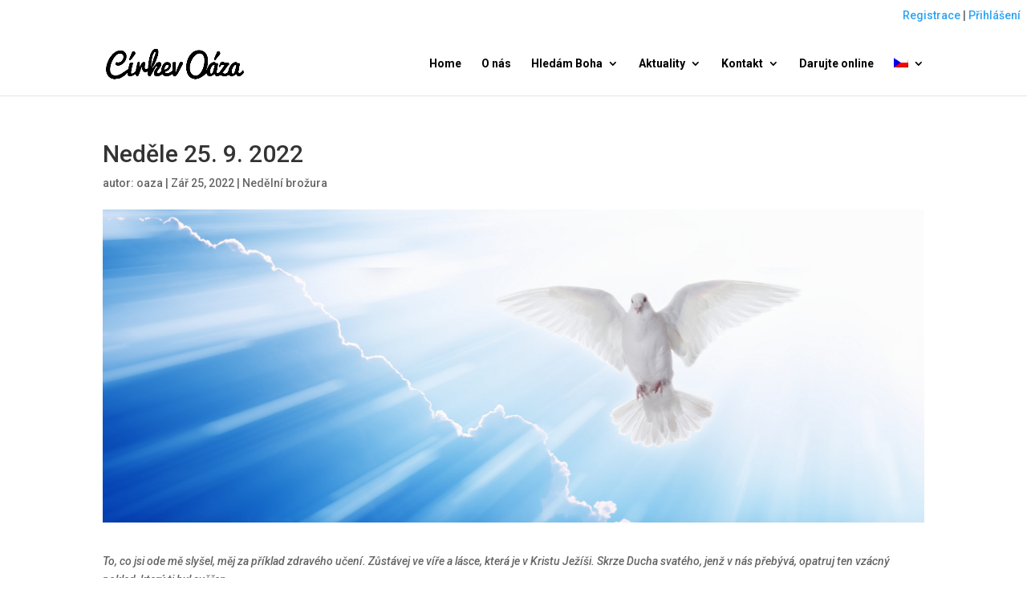

--- FILE ---
content_type: text/html; charset=UTF-8
request_url: https://www.cirkevoaza.cz/2022/09/25/nedele-25-9-2022/
body_size: 10406
content:
<!DOCTYPE html>
<html lang="cs-CZ">
<head>
	<style type="text/css">
		.member-bar {
			text-align: right;
			padding: 0.5rem;
		}
	</style>
	<meta charset="UTF-8" />
<meta http-equiv="X-UA-Compatible" content="IE=edge">
	<link rel="pingback" href="https://www.cirkevoaza.cz/xmlrpc.php" />

	<script type="text/javascript">
		document.documentElement.className = 'js';
	</script>

	<script>var et_site_url='https://www.cirkevoaza.cz';var et_post_id='5171';function et_core_page_resource_fallback(a,b){"undefined"===typeof b&&(b=a.sheet.cssRules&&0===a.sheet.cssRules.length);b&&(a.onerror=null,a.onload=null,a.href?a.href=et_site_url+"/?et_core_page_resource="+a.id+et_post_id:a.src&&(a.src=et_site_url+"/?et_core_page_resource="+a.id+et_post_id))}
</script><meta name='robots' content='index, follow, max-image-preview:large, max-snippet:-1, max-video-preview:-1' />
<link rel="alternate" hreflang="cs" href="https://www.cirkevoaza.cz/2022/09/25/nedele-25-9-2022/" />
<link rel="alternate" hreflang="x-default" href="https://www.cirkevoaza.cz/2022/09/25/nedele-25-9-2022/" />

	<!-- This site is optimized with the Yoast SEO plugin v22.6 - https://yoast.com/wordpress/plugins/seo/ -->
	<title>Neděle 25. 9. 2022 - Církev Oáza</title>
	<link rel="canonical" href="https://www.cirkevoaza.cz/2022/09/25/nedele-25-9-2022/" />
	<meta property="og:locale" content="cs_CZ" />
	<meta property="og:type" content="article" />
	<meta property="og:title" content="Neděle 25. 9. 2022 - Církev Oáza" />
	<meta property="og:description" content="To, co jsi ode mě slyšel, měj za příklad zdravého učení. Zůstávej ve víře a lásce, která je v Kristu Ježíši. Skrze Ducha svatého, jenž v nás přebývá, opatruj ten vzácný poklad, který ti byl svěřen. 2. Timoteovi 1:13-14 Tyto verše nám odhalují jednu z úžasných činností Ducha svatého. On je mistr správce. Zamyslete se nad tím, [&hellip;]" />
	<meta property="og:url" content="https://www.cirkevoaza.cz/2022/09/25/nedele-25-9-2022/" />
	<meta property="og:site_name" content="Církev Oáza" />
	<meta property="article:published_time" content="2022-09-25T07:15:12+00:00" />
	<meta property="article:modified_time" content="2022-09-25T07:15:14+00:00" />
	<meta property="og:image" content="https://www.cirkevoaza.cz/wp-content/uploads/2021/01/13.png" />
	<meta property="og:image:width" content="1025" />
	<meta property="og:image:height" content="390" />
	<meta property="og:image:type" content="image/png" />
	<meta name="author" content="oaza" />
	<meta name="twitter:card" content="summary_large_image" />
	<meta name="twitter:label1" content="Napsal(a)" />
	<meta name="twitter:data1" content="oaza" />
	<meta name="twitter:label2" content="Odhadovaná doba čtení" />
	<meta name="twitter:data2" content="1 minuta" />
	<script type="application/ld+json" class="yoast-schema-graph">{"@context":"https://schema.org","@graph":[{"@type":"WebPage","@id":"https://www.cirkevoaza.cz/2022/09/25/nedele-25-9-2022/","url":"https://www.cirkevoaza.cz/2022/09/25/nedele-25-9-2022/","name":"Neděle 25. 9. 2022 - Církev Oáza","isPartOf":{"@id":"https://www.cirkevoaza.cz/#website"},"primaryImageOfPage":{"@id":"https://www.cirkevoaza.cz/2022/09/25/nedele-25-9-2022/#primaryimage"},"image":{"@id":"https://www.cirkevoaza.cz/2022/09/25/nedele-25-9-2022/#primaryimage"},"thumbnailUrl":"https://www.cirkevoaza.cz/wp-content/uploads/2021/01/13.png","datePublished":"2022-09-25T07:15:12+00:00","dateModified":"2022-09-25T07:15:14+00:00","author":{"@id":"https://www.cirkevoaza.cz/#/schema/person/be9ed0429ca053af7dfd3db1006f7608"},"breadcrumb":{"@id":"https://www.cirkevoaza.cz/2022/09/25/nedele-25-9-2022/#breadcrumb"},"inLanguage":"cs","potentialAction":[{"@type":"ReadAction","target":["https://www.cirkevoaza.cz/2022/09/25/nedele-25-9-2022/"]}]},{"@type":"ImageObject","inLanguage":"cs","@id":"https://www.cirkevoaza.cz/2022/09/25/nedele-25-9-2022/#primaryimage","url":"https://www.cirkevoaza.cz/wp-content/uploads/2021/01/13.png","contentUrl":"https://www.cirkevoaza.cz/wp-content/uploads/2021/01/13.png","width":1025,"height":390},{"@type":"BreadcrumbList","@id":"https://www.cirkevoaza.cz/2022/09/25/nedele-25-9-2022/#breadcrumb","itemListElement":[{"@type":"ListItem","position":1,"name":"Home","item":"https://www.cirkevoaza.cz/"},{"@type":"ListItem","position":2,"name":"Neděle 25. 9. 2022"}]},{"@type":"WebSite","@id":"https://www.cirkevoaza.cz/#website","url":"https://www.cirkevoaza.cz/","name":"Církev Oáza","description":"Církev Oáza","potentialAction":[{"@type":"SearchAction","target":{"@type":"EntryPoint","urlTemplate":"https://www.cirkevoaza.cz/?s={search_term_string}"},"query-input":"required name=search_term_string"}],"inLanguage":"cs"},{"@type":"Person","@id":"https://www.cirkevoaza.cz/#/schema/person/be9ed0429ca053af7dfd3db1006f7608","name":"oaza","image":{"@type":"ImageObject","inLanguage":"cs","@id":"https://www.cirkevoaza.cz/#/schema/person/image/","url":"https://secure.gravatar.com/avatar/93e759862f8440c33f22795cd80dfa63?s=96&d=mm&r=g","contentUrl":"https://secure.gravatar.com/avatar/93e759862f8440c33f22795cd80dfa63?s=96&d=mm&r=g","caption":"oaza"},"sameAs":["http://oaza.devenv.cz"],"url":"https://www.cirkevoaza.cz/author/oaza/"}]}</script>
	<!-- / Yoast SEO plugin. -->


<link rel='dns-prefetch' href='//fonts.googleapis.com' />
<link rel="alternate" type="application/rss+xml" title="Církev Oáza &raquo; RSS zdroj" href="https://www.cirkevoaza.cz/feed/" />
<link rel="alternate" type="application/rss+xml" title="Církev Oáza &raquo; RSS komentářů" href="https://www.cirkevoaza.cz/comments/feed/" />
<script type="text/javascript">
/* <![CDATA[ */
window._wpemojiSettings = {"baseUrl":"https:\/\/s.w.org\/images\/core\/emoji\/15.0.3\/72x72\/","ext":".png","svgUrl":"https:\/\/s.w.org\/images\/core\/emoji\/15.0.3\/svg\/","svgExt":".svg","source":{"concatemoji":"https:\/\/www.cirkevoaza.cz\/wp-includes\/js\/wp-emoji-release.min.js?ver=6.5.2"}};
/*! This file is auto-generated */
!function(i,n){var o,s,e;function c(e){try{var t={supportTests:e,timestamp:(new Date).valueOf()};sessionStorage.setItem(o,JSON.stringify(t))}catch(e){}}function p(e,t,n){e.clearRect(0,0,e.canvas.width,e.canvas.height),e.fillText(t,0,0);var t=new Uint32Array(e.getImageData(0,0,e.canvas.width,e.canvas.height).data),r=(e.clearRect(0,0,e.canvas.width,e.canvas.height),e.fillText(n,0,0),new Uint32Array(e.getImageData(0,0,e.canvas.width,e.canvas.height).data));return t.every(function(e,t){return e===r[t]})}function u(e,t,n){switch(t){case"flag":return n(e,"\ud83c\udff3\ufe0f\u200d\u26a7\ufe0f","\ud83c\udff3\ufe0f\u200b\u26a7\ufe0f")?!1:!n(e,"\ud83c\uddfa\ud83c\uddf3","\ud83c\uddfa\u200b\ud83c\uddf3")&&!n(e,"\ud83c\udff4\udb40\udc67\udb40\udc62\udb40\udc65\udb40\udc6e\udb40\udc67\udb40\udc7f","\ud83c\udff4\u200b\udb40\udc67\u200b\udb40\udc62\u200b\udb40\udc65\u200b\udb40\udc6e\u200b\udb40\udc67\u200b\udb40\udc7f");case"emoji":return!n(e,"\ud83d\udc26\u200d\u2b1b","\ud83d\udc26\u200b\u2b1b")}return!1}function f(e,t,n){var r="undefined"!=typeof WorkerGlobalScope&&self instanceof WorkerGlobalScope?new OffscreenCanvas(300,150):i.createElement("canvas"),a=r.getContext("2d",{willReadFrequently:!0}),o=(a.textBaseline="top",a.font="600 32px Arial",{});return e.forEach(function(e){o[e]=t(a,e,n)}),o}function t(e){var t=i.createElement("script");t.src=e,t.defer=!0,i.head.appendChild(t)}"undefined"!=typeof Promise&&(o="wpEmojiSettingsSupports",s=["flag","emoji"],n.supports={everything:!0,everythingExceptFlag:!0},e=new Promise(function(e){i.addEventListener("DOMContentLoaded",e,{once:!0})}),new Promise(function(t){var n=function(){try{var e=JSON.parse(sessionStorage.getItem(o));if("object"==typeof e&&"number"==typeof e.timestamp&&(new Date).valueOf()<e.timestamp+604800&&"object"==typeof e.supportTests)return e.supportTests}catch(e){}return null}();if(!n){if("undefined"!=typeof Worker&&"undefined"!=typeof OffscreenCanvas&&"undefined"!=typeof URL&&URL.createObjectURL&&"undefined"!=typeof Blob)try{var e="postMessage("+f.toString()+"("+[JSON.stringify(s),u.toString(),p.toString()].join(",")+"));",r=new Blob([e],{type:"text/javascript"}),a=new Worker(URL.createObjectURL(r),{name:"wpTestEmojiSupports"});return void(a.onmessage=function(e){c(n=e.data),a.terminate(),t(n)})}catch(e){}c(n=f(s,u,p))}t(n)}).then(function(e){for(var t in e)n.supports[t]=e[t],n.supports.everything=n.supports.everything&&n.supports[t],"flag"!==t&&(n.supports.everythingExceptFlag=n.supports.everythingExceptFlag&&n.supports[t]);n.supports.everythingExceptFlag=n.supports.everythingExceptFlag&&!n.supports.flag,n.DOMReady=!1,n.readyCallback=function(){n.DOMReady=!0}}).then(function(){return e}).then(function(){var e;n.supports.everything||(n.readyCallback(),(e=n.source||{}).concatemoji?t(e.concatemoji):e.wpemoji&&e.twemoji&&(t(e.twemoji),t(e.wpemoji)))}))}((window,document),window._wpemojiSettings);
/* ]]> */
</script>
<meta content="Cirkev Oaza v.1.0.0" name="generator"/>		<style id="content-control-block-styles">
			@media (max-width: 640px) {
	.cc-hide-on-mobile {
		display: none !important;
	}
}
@media (min-width: 641px) and (max-width: 920px) {
	.cc-hide-on-tablet {
		display: none !important;
	}
}
@media (min-width: 921px) and (max-width: 1440px) {
	.cc-hide-on-desktop {
		display: none !important;
	}
}		</style>
		<link rel='stylesheet' id='sweetalert2-css' href='https://www.cirkevoaza.cz/wp-content/plugins/user-registration/assets/css/sweetalert2/sweetalert2.min.css?ver=10.16.7' type='text/css' media='all' />
<link rel='stylesheet' id='user-registration-general-css' href='https://www.cirkevoaza.cz/wp-content/plugins/user-registration/assets/css/user-registration.css?ver=3.2.0.1' type='text/css' media='all' />
<link rel='stylesheet' id='user-registration-smallscreen-css' href='https://www.cirkevoaza.cz/wp-content/plugins/user-registration/assets/css/user-registration-smallscreen.css?ver=3.2.0.1' type='text/css' media='only screen and (max-width: 768px)' />
<link rel='stylesheet' id='user-registration-my-account-layout-css' href='https://www.cirkevoaza.cz/wp-content/plugins/user-registration/assets/css/my-account-layout.css?ver=3.2.0.1' type='text/css' media='all' />
<link rel='stylesheet' id='dashicons-css' href='https://www.cirkevoaza.cz/wp-includes/css/dashicons.min.css?ver=6.5.2' type='text/css' media='all' />
<style id='wp-emoji-styles-inline-css' type='text/css'>

	img.wp-smiley, img.emoji {
		display: inline !important;
		border: none !important;
		box-shadow: none !important;
		height: 1em !important;
		width: 1em !important;
		margin: 0 0.07em !important;
		vertical-align: -0.1em !important;
		background: none !important;
		padding: 0 !important;
	}
</style>
<link rel='stylesheet' id='wp-block-library-css' href='https://www.cirkevoaza.cz/wp-includes/css/dist/block-library/style.min.css?ver=6.5.2' type='text/css' media='all' />
<link rel='stylesheet' id='content-control-block-styles-css' href='https://www.cirkevoaza.cz/wp-content/plugins/content-control/dist/style-block-editor.css?ver=2.2.8' type='text/css' media='all' />
<style id='classic-theme-styles-inline-css' type='text/css'>
/*! This file is auto-generated */
.wp-block-button__link{color:#fff;background-color:#32373c;border-radius:9999px;box-shadow:none;text-decoration:none;padding:calc(.667em + 2px) calc(1.333em + 2px);font-size:1.125em}.wp-block-file__button{background:#32373c;color:#fff;text-decoration:none}
</style>
<style id='global-styles-inline-css' type='text/css'>
body{--wp--preset--color--black: #000000;--wp--preset--color--cyan-bluish-gray: #abb8c3;--wp--preset--color--white: #ffffff;--wp--preset--color--pale-pink: #f78da7;--wp--preset--color--vivid-red: #cf2e2e;--wp--preset--color--luminous-vivid-orange: #ff6900;--wp--preset--color--luminous-vivid-amber: #fcb900;--wp--preset--color--light-green-cyan: #7bdcb5;--wp--preset--color--vivid-green-cyan: #00d084;--wp--preset--color--pale-cyan-blue: #8ed1fc;--wp--preset--color--vivid-cyan-blue: #0693e3;--wp--preset--color--vivid-purple: #9b51e0;--wp--preset--gradient--vivid-cyan-blue-to-vivid-purple: linear-gradient(135deg,rgba(6,147,227,1) 0%,rgb(155,81,224) 100%);--wp--preset--gradient--light-green-cyan-to-vivid-green-cyan: linear-gradient(135deg,rgb(122,220,180) 0%,rgb(0,208,130) 100%);--wp--preset--gradient--luminous-vivid-amber-to-luminous-vivid-orange: linear-gradient(135deg,rgba(252,185,0,1) 0%,rgba(255,105,0,1) 100%);--wp--preset--gradient--luminous-vivid-orange-to-vivid-red: linear-gradient(135deg,rgba(255,105,0,1) 0%,rgb(207,46,46) 100%);--wp--preset--gradient--very-light-gray-to-cyan-bluish-gray: linear-gradient(135deg,rgb(238,238,238) 0%,rgb(169,184,195) 100%);--wp--preset--gradient--cool-to-warm-spectrum: linear-gradient(135deg,rgb(74,234,220) 0%,rgb(151,120,209) 20%,rgb(207,42,186) 40%,rgb(238,44,130) 60%,rgb(251,105,98) 80%,rgb(254,248,76) 100%);--wp--preset--gradient--blush-light-purple: linear-gradient(135deg,rgb(255,206,236) 0%,rgb(152,150,240) 100%);--wp--preset--gradient--blush-bordeaux: linear-gradient(135deg,rgb(254,205,165) 0%,rgb(254,45,45) 50%,rgb(107,0,62) 100%);--wp--preset--gradient--luminous-dusk: linear-gradient(135deg,rgb(255,203,112) 0%,rgb(199,81,192) 50%,rgb(65,88,208) 100%);--wp--preset--gradient--pale-ocean: linear-gradient(135deg,rgb(255,245,203) 0%,rgb(182,227,212) 50%,rgb(51,167,181) 100%);--wp--preset--gradient--electric-grass: linear-gradient(135deg,rgb(202,248,128) 0%,rgb(113,206,126) 100%);--wp--preset--gradient--midnight: linear-gradient(135deg,rgb(2,3,129) 0%,rgb(40,116,252) 100%);--wp--preset--font-size--small: 13px;--wp--preset--font-size--medium: 20px;--wp--preset--font-size--large: 36px;--wp--preset--font-size--x-large: 42px;--wp--preset--spacing--20: 0.44rem;--wp--preset--spacing--30: 0.67rem;--wp--preset--spacing--40: 1rem;--wp--preset--spacing--50: 1.5rem;--wp--preset--spacing--60: 2.25rem;--wp--preset--spacing--70: 3.38rem;--wp--preset--spacing--80: 5.06rem;--wp--preset--shadow--natural: 6px 6px 9px rgba(0, 0, 0, 0.2);--wp--preset--shadow--deep: 12px 12px 50px rgba(0, 0, 0, 0.4);--wp--preset--shadow--sharp: 6px 6px 0px rgba(0, 0, 0, 0.2);--wp--preset--shadow--outlined: 6px 6px 0px -3px rgba(255, 255, 255, 1), 6px 6px rgba(0, 0, 0, 1);--wp--preset--shadow--crisp: 6px 6px 0px rgba(0, 0, 0, 1);}:where(.is-layout-flex){gap: 0.5em;}:where(.is-layout-grid){gap: 0.5em;}body .is-layout-flow > .alignleft{float: left;margin-inline-start: 0;margin-inline-end: 2em;}body .is-layout-flow > .alignright{float: right;margin-inline-start: 2em;margin-inline-end: 0;}body .is-layout-flow > .aligncenter{margin-left: auto !important;margin-right: auto !important;}body .is-layout-constrained > .alignleft{float: left;margin-inline-start: 0;margin-inline-end: 2em;}body .is-layout-constrained > .alignright{float: right;margin-inline-start: 2em;margin-inline-end: 0;}body .is-layout-constrained > .aligncenter{margin-left: auto !important;margin-right: auto !important;}body .is-layout-constrained > :where(:not(.alignleft):not(.alignright):not(.alignfull)){max-width: var(--wp--style--global--content-size);margin-left: auto !important;margin-right: auto !important;}body .is-layout-constrained > .alignwide{max-width: var(--wp--style--global--wide-size);}body .is-layout-flex{display: flex;}body .is-layout-flex{flex-wrap: wrap;align-items: center;}body .is-layout-flex > *{margin: 0;}body .is-layout-grid{display: grid;}body .is-layout-grid > *{margin: 0;}:where(.wp-block-columns.is-layout-flex){gap: 2em;}:where(.wp-block-columns.is-layout-grid){gap: 2em;}:where(.wp-block-post-template.is-layout-flex){gap: 1.25em;}:where(.wp-block-post-template.is-layout-grid){gap: 1.25em;}.has-black-color{color: var(--wp--preset--color--black) !important;}.has-cyan-bluish-gray-color{color: var(--wp--preset--color--cyan-bluish-gray) !important;}.has-white-color{color: var(--wp--preset--color--white) !important;}.has-pale-pink-color{color: var(--wp--preset--color--pale-pink) !important;}.has-vivid-red-color{color: var(--wp--preset--color--vivid-red) !important;}.has-luminous-vivid-orange-color{color: var(--wp--preset--color--luminous-vivid-orange) !important;}.has-luminous-vivid-amber-color{color: var(--wp--preset--color--luminous-vivid-amber) !important;}.has-light-green-cyan-color{color: var(--wp--preset--color--light-green-cyan) !important;}.has-vivid-green-cyan-color{color: var(--wp--preset--color--vivid-green-cyan) !important;}.has-pale-cyan-blue-color{color: var(--wp--preset--color--pale-cyan-blue) !important;}.has-vivid-cyan-blue-color{color: var(--wp--preset--color--vivid-cyan-blue) !important;}.has-vivid-purple-color{color: var(--wp--preset--color--vivid-purple) !important;}.has-black-background-color{background-color: var(--wp--preset--color--black) !important;}.has-cyan-bluish-gray-background-color{background-color: var(--wp--preset--color--cyan-bluish-gray) !important;}.has-white-background-color{background-color: var(--wp--preset--color--white) !important;}.has-pale-pink-background-color{background-color: var(--wp--preset--color--pale-pink) !important;}.has-vivid-red-background-color{background-color: var(--wp--preset--color--vivid-red) !important;}.has-luminous-vivid-orange-background-color{background-color: var(--wp--preset--color--luminous-vivid-orange) !important;}.has-luminous-vivid-amber-background-color{background-color: var(--wp--preset--color--luminous-vivid-amber) !important;}.has-light-green-cyan-background-color{background-color: var(--wp--preset--color--light-green-cyan) !important;}.has-vivid-green-cyan-background-color{background-color: var(--wp--preset--color--vivid-green-cyan) !important;}.has-pale-cyan-blue-background-color{background-color: var(--wp--preset--color--pale-cyan-blue) !important;}.has-vivid-cyan-blue-background-color{background-color: var(--wp--preset--color--vivid-cyan-blue) !important;}.has-vivid-purple-background-color{background-color: var(--wp--preset--color--vivid-purple) !important;}.has-black-border-color{border-color: var(--wp--preset--color--black) !important;}.has-cyan-bluish-gray-border-color{border-color: var(--wp--preset--color--cyan-bluish-gray) !important;}.has-white-border-color{border-color: var(--wp--preset--color--white) !important;}.has-pale-pink-border-color{border-color: var(--wp--preset--color--pale-pink) !important;}.has-vivid-red-border-color{border-color: var(--wp--preset--color--vivid-red) !important;}.has-luminous-vivid-orange-border-color{border-color: var(--wp--preset--color--luminous-vivid-orange) !important;}.has-luminous-vivid-amber-border-color{border-color: var(--wp--preset--color--luminous-vivid-amber) !important;}.has-light-green-cyan-border-color{border-color: var(--wp--preset--color--light-green-cyan) !important;}.has-vivid-green-cyan-border-color{border-color: var(--wp--preset--color--vivid-green-cyan) !important;}.has-pale-cyan-blue-border-color{border-color: var(--wp--preset--color--pale-cyan-blue) !important;}.has-vivid-cyan-blue-border-color{border-color: var(--wp--preset--color--vivid-cyan-blue) !important;}.has-vivid-purple-border-color{border-color: var(--wp--preset--color--vivid-purple) !important;}.has-vivid-cyan-blue-to-vivid-purple-gradient-background{background: var(--wp--preset--gradient--vivid-cyan-blue-to-vivid-purple) !important;}.has-light-green-cyan-to-vivid-green-cyan-gradient-background{background: var(--wp--preset--gradient--light-green-cyan-to-vivid-green-cyan) !important;}.has-luminous-vivid-amber-to-luminous-vivid-orange-gradient-background{background: var(--wp--preset--gradient--luminous-vivid-amber-to-luminous-vivid-orange) !important;}.has-luminous-vivid-orange-to-vivid-red-gradient-background{background: var(--wp--preset--gradient--luminous-vivid-orange-to-vivid-red) !important;}.has-very-light-gray-to-cyan-bluish-gray-gradient-background{background: var(--wp--preset--gradient--very-light-gray-to-cyan-bluish-gray) !important;}.has-cool-to-warm-spectrum-gradient-background{background: var(--wp--preset--gradient--cool-to-warm-spectrum) !important;}.has-blush-light-purple-gradient-background{background: var(--wp--preset--gradient--blush-light-purple) !important;}.has-blush-bordeaux-gradient-background{background: var(--wp--preset--gradient--blush-bordeaux) !important;}.has-luminous-dusk-gradient-background{background: var(--wp--preset--gradient--luminous-dusk) !important;}.has-pale-ocean-gradient-background{background: var(--wp--preset--gradient--pale-ocean) !important;}.has-electric-grass-gradient-background{background: var(--wp--preset--gradient--electric-grass) !important;}.has-midnight-gradient-background{background: var(--wp--preset--gradient--midnight) !important;}.has-small-font-size{font-size: var(--wp--preset--font-size--small) !important;}.has-medium-font-size{font-size: var(--wp--preset--font-size--medium) !important;}.has-large-font-size{font-size: var(--wp--preset--font-size--large) !important;}.has-x-large-font-size{font-size: var(--wp--preset--font-size--x-large) !important;}
.wp-block-navigation a:where(:not(.wp-element-button)){color: inherit;}
:where(.wp-block-post-template.is-layout-flex){gap: 1.25em;}:where(.wp-block-post-template.is-layout-grid){gap: 1.25em;}
:where(.wp-block-columns.is-layout-flex){gap: 2em;}:where(.wp-block-columns.is-layout-grid){gap: 2em;}
.wp-block-pullquote{font-size: 1.5em;line-height: 1.6;}
</style>
<link rel='stylesheet' id='wpml-menu-item-0-css' href='//www.cirkevoaza.cz/wp-content/plugins/sitepress-multilingual-cms/templates/language-switchers/menu-item/style.min.css?ver=1' type='text/css' media='all' />
<link rel='stylesheet' id='parent-style-css' href='https://www.cirkevoaza.cz/wp-content/themes/Divi/style.css?ver=6.5.2' type='text/css' media='all' />
<link rel='stylesheet' id='divi-style-css' href='https://www.cirkevoaza.cz/wp-content/themes/cirkevoaza/style.css?ver=4.9.7' type='text/css' media='all' />
<link rel='stylesheet' id='et-builder-googlefonts-cached-css' href='https://fonts.googleapis.com/css?family=Roboto:100,100italic,300,300italic,regular,italic,500,500italic,700,700italic,900,900italic&#038;subset=latin,latin-ext&#038;display=swap' type='text/css' media='all' />
<script type="text/javascript" src="https://www.cirkevoaza.cz/wp-includes/js/jquery/jquery.min.js?ver=3.7.1" id="jquery-core-js"></script>
<script type="text/javascript" src="https://www.cirkevoaza.cz/wp-includes/js/jquery/jquery-migrate.min.js?ver=3.4.1" id="jquery-migrate-js"></script>
<script type="text/javascript" id="wpml-cookie-js-extra">
/* <![CDATA[ */
var wpml_cookies = {"wp-wpml_current_language":{"value":"cs","expires":1,"path":"\/"}};
var wpml_cookies = {"wp-wpml_current_language":{"value":"cs","expires":1,"path":"\/"}};
/* ]]> */
</script>
<script type="text/javascript" src="https://www.cirkevoaza.cz/wp-content/plugins/sitepress-multilingual-cms/res/js/cookies/language-cookie.js?ver=4.5.8" id="wpml-cookie-js"></script>
<script type="text/javascript" src="https://www.cirkevoaza.cz/wp-content/themes/cirkevoaza/ds-script.js?ver=6.5.2" id="ds-theme-script-js"></script>
<link rel="https://api.w.org/" href="https://www.cirkevoaza.cz/wp-json/" /><link rel="alternate" type="application/json" href="https://www.cirkevoaza.cz/wp-json/wp/v2/posts/5171" /><link rel="EditURI" type="application/rsd+xml" title="RSD" href="https://www.cirkevoaza.cz/xmlrpc.php?rsd" />
<meta name="generator" content="WordPress 6.5.2" />
<link rel='shortlink' href='https://www.cirkevoaza.cz/?p=5171' />
<link rel="alternate" type="application/json+oembed" href="https://www.cirkevoaza.cz/wp-json/oembed/1.0/embed?url=https%3A%2F%2Fwww.cirkevoaza.cz%2F2022%2F09%2F25%2Fnedele-25-9-2022%2F" />
<link rel="alternate" type="text/xml+oembed" href="https://www.cirkevoaza.cz/wp-json/oembed/1.0/embed?url=https%3A%2F%2Fwww.cirkevoaza.cz%2F2022%2F09%2F25%2Fnedele-25-9-2022%2F&#038;format=xml" />
<meta name="generator" content="WPML ver:4.5.8 stt:9,1,45;" />
<meta name="viewport" content="width=device-width, initial-scale=1.0, maximum-scale=1.0, user-scalable=0" /><link rel="preload" href="https://www.cirkevoaza.cz/wp-content/themes/Divi/core/admin/fonts/modules.ttf" as="font" crossorigin="anonymous"><!-- Google tag (gtag.js) -->
<script async src="https://www.googletagmanager.com/gtag/js?id=AW-587095317"></script>
<script>
  window.dataLayer = window.dataLayer || [];
  function gtag(){dataLayer.push(arguments);}
  gtag('js', new Date());

  gtag('config', 'AW-587095317');
</script>
<link rel="icon" href="https://www.cirkevoaza.cz/wp-content/uploads/2020/06/cropped-logo-32x32.png" sizes="32x32" />
<link rel="icon" href="https://www.cirkevoaza.cz/wp-content/uploads/2020/06/cropped-logo-192x192.png" sizes="192x192" />
<link rel="apple-touch-icon" href="https://www.cirkevoaza.cz/wp-content/uploads/2020/06/cropped-logo-180x180.png" />
<meta name="msapplication-TileImage" content="https://www.cirkevoaza.cz/wp-content/uploads/2020/06/cropped-logo-270x270.png" />
<link rel="stylesheet" id="et-divi-customizer-global-cached-inline-styles" href="https://www.cirkevoaza.cz/wp-content/et-cache/global/et-divi-customizer-global-17686435754721.min.css" onerror="et_core_page_resource_fallback(this, true)" onload="et_core_page_resource_fallback(this)" /></head>
<body class="post-template-default single single-post postid-5171 single-format-standard user-registration-page et_pb_button_helper_class et_fixed_nav et_show_nav et_pb_show_title et_primary_nav_dropdown_animation_fade et_secondary_nav_dropdown_animation_fade et_header_style_left et_pb_footer_columns3 et_cover_background et_pb_gutter osx et_pb_gutters3 et_full_width_page et_divi_theme et-db et_minified_js et_minified_css">

	<!-- Global site tag (gtag.js) - Google Analytics -->
<script async src="https://www.googletagmanager.com/gtag/js?id=UA-35703634-52"></script>
<script>
  window.dataLayer = window.dataLayer || [];
  function gtag(){dataLayer.push(arguments);}
  gtag('js', new Date());

  gtag('config', 'UA-35703634-52');
</script>



<script type="text/javascript">
/* <![CDATA[ */
var seznam_retargeting_id = 79196;
/* ]]> */
</script>
<script type="text/javascript" src="//c.imedia.cz/js/retargeting.js"></script>

	<div id="page-container">

	
	
			<header id="main-header" data-height-onload="66">
						<div class="member-bar">
				<a href="https://www.cirkevoaza.cz/registrace/">Registrace</a> | <a href="https://www.cirkevoaza.cz/prihlaseni/">Přihlášení</a>
			</div>
									<div class="container clearfix et_menu_container">
							<div class="logo_container">
					<span class="logo_helper"></span>
					<a href="https://www.cirkevoaza.cz/">
						<img src="https://www.cirkevoaza.cz/wp-content/uploads/2020/06/Snímek-obrazovky-2020-06-15-v-12.48.54.png" alt="Církev Oáza" id="logo" data-height-percentage="54" />
					</a>
				</div>
							<div id="et-top-navigation" data-height="66" data-fixed-height="40">
											<nav id="top-menu-nav">
						<ul id="top-menu" class="nav"><li id="menu-item-129" class="menu-item menu-item-type-post_type menu-item-object-page menu-item-home menu-item-129"><a href="https://www.cirkevoaza.cz/">Home</a></li>
<li id="menu-item-165" class="menu-item menu-item-type-post_type menu-item-object-page menu-item-165"><a href="https://www.cirkevoaza.cz/o-nas/o-cirkvi-oaza/">O nás</a></li>
<li id="menu-item-422" class="menu-item menu-item-type-custom menu-item-object-custom menu-item-has-children menu-item-422"><a href="#">Hledám Boha</a>
<ul class="sub-menu">
	<li id="menu-item-135" class="menu-item menu-item-type-post_type menu-item-object-page menu-item-135"><a href="https://www.cirkevoaza.cz/hledam-boha/dopis-pro-tebe/">Dopis pro tebe</a></li>
	<li id="menu-item-141" class="menu-item menu-item-type-post_type menu-item-object-page menu-item-141"><a href="https://www.cirkevoaza.cz/hledam-boha/poslechni-si-kazani/">Poslechněte si vyučování</a></li>
	<li id="menu-item-143" class="menu-item menu-item-type-post_type menu-item-object-page menu-item-143"><a href="https://www.cirkevoaza.cz/hledam-boha/pribehy-lidi/">Skutečné příběhy</a></li>
	<li id="menu-item-381" class="menu-item menu-item-type-post_type menu-item-object-page menu-item-381"><a href="https://www.cirkevoaza.cz/hledam-boha/zivotni-situace/">Životní situace</a></li>
	<li id="menu-item-136" class="menu-item menu-item-type-post_type menu-item-object-page menu-item-136"><a href="https://www.cirkevoaza.cz/hledam-boha/jak-zacit/">Jak začít</a></li>
	<li id="menu-item-139" class="menu-item menu-item-type-post_type menu-item-object-page menu-item-139"><a href="https://www.cirkevoaza.cz/hledam-boha/jak-to-u-nas-chodi/">První návštěva</a></li>
	<li id="menu-item-505" class="menu-item menu-item-type-post_type menu-item-object-page menu-item-505"><a href="https://www.cirkevoaza.cz/hledam-boha/caste-otazky/">Časté otázky</a></li>
</ul>
</li>
<li id="menu-item-423" class="menu-item menu-item-type-custom menu-item-object-custom menu-item-has-children menu-item-423"><a href="#">Aktuality</a>
<ul class="sub-menu">
	<li id="menu-item-131" class="menu-item menu-item-type-post_type menu-item-object-page menu-item-131"><a href="https://www.cirkevoaza.cz/aktuality/oznameni/">Oznámení</a></li>
	<li id="menu-item-2992" class="menu-item menu-item-type-custom menu-item-object-custom menu-item-2992"><a href="https://calendar.google.com/calendar/u/0/embed?src=kalendaroaza@gmail.com&#038;ctz=Europe/Prague&#038;pli=1">Kalendář</a></li>
	<li id="menu-item-166" class="menu-item menu-item-type-post_type menu-item-object-page menu-item-166"><a href="https://www.cirkevoaza.cz/o-nas/pravidelna-shromazdeni/">Pravidelná shromáždění</a></li>
	<li id="menu-item-133" class="menu-item menu-item-type-post_type menu-item-object-page menu-item-133"><a href="https://www.cirkevoaza.cz/aktuality/pripravujeme/">Připravujeme</a></li>
	<li id="menu-item-158" class="menu-item menu-item-type-post_type menu-item-object-page menu-item-158"><a href="https://www.cirkevoaza.cz/o-nas/blog/">Blog</a></li>
</ul>
</li>
<li id="menu-item-424" class="menu-item menu-item-type-custom menu-item-object-custom menu-item-has-children menu-item-424"><a href="#">Kontakt</a>
<ul class="sub-menu">
	<li id="menu-item-149" class="menu-item menu-item-type-post_type menu-item-object-page menu-item-149"><a href="https://www.cirkevoaza.cz/kontakt/kancelar/">Kancelář</a></li>
	<li id="menu-item-802" class="menu-item menu-item-type-custom menu-item-object-custom menu-item-802"><a href="https://www.cirkevoaza.cz/kontakt/kancelar/#Ostatnimesta">Ostatní města</a></li>
	<li id="menu-item-150" class="menu-item menu-item-type-post_type menu-item-object-page menu-item-150"><a href="https://www.cirkevoaza.cz/kontakt/modlitebni-zadosti-formular/">Modlitební žádosti</a></li>
</ul>
</li>
<li id="menu-item-2959" class="menu-item menu-item-type-post_type menu-item-object-page menu-item-2959"><a href="https://www.cirkevoaza.cz/o-nas/daruj-online/">Darujte online</a></li>
<li id="menu-item-wpml-ls-2-cs" class="menu-item wpml-ls-slot-2 wpml-ls-item wpml-ls-item-cs wpml-ls-current-language wpml-ls-menu-item wpml-ls-first-item menu-item-type-wpml_ls_menu_item menu-item-object-wpml_ls_menu_item menu-item-has-children menu-item-wpml-ls-2-cs"><a href="https://www.cirkevoaza.cz/2022/09/25/nedele-25-9-2022/"><img
            class="wpml-ls-flag"
            src="https://www.cirkevoaza.cz/wp-content/plugins/sitepress-multilingual-cms/res/flags/cs.png"
            alt="Čeština"
            
            
    /></a>
<ul class="sub-menu">
	<li id="menu-item-wpml-ls-2-en" class="menu-item wpml-ls-slot-2 wpml-ls-item wpml-ls-item-en wpml-ls-menu-item menu-item-type-wpml_ls_menu_item menu-item-object-wpml_ls_menu_item menu-item-wpml-ls-2-en"><a href="https://www.cirkevoaza.cz/?lang=en"><img
            class="wpml-ls-flag"
            src="https://www.cirkevoaza.cz/wp-content/plugins/sitepress-multilingual-cms/res/flags/en.png"
            alt="Angličtina"
            
            
    /></a></li>
	<li id="menu-item-wpml-ls-2-ru" class="menu-item wpml-ls-slot-2 wpml-ls-item wpml-ls-item-ru wpml-ls-menu-item wpml-ls-last-item menu-item-type-wpml_ls_menu_item menu-item-object-wpml_ls_menu_item menu-item-wpml-ls-2-ru"><a href="https://www.cirkevoaza.cz/?lang=ru"><img
            class="wpml-ls-flag"
            src="https://www.cirkevoaza.cz/wp-content/plugins/sitepress-multilingual-cms/res/flags/ru.png"
            alt="Ruský"
            
            
    /></a></li>
</ul>
</li>
</ul>						</nav>
					
					
					
					
					<div id="et_mobile_nav_menu">
				<div class="mobile_nav closed">
					<span class="select_page">Vyberte stránku</span>
					<span class="mobile_menu_bar mobile_menu_bar_toggle"></span>
				</div>
			</div>				</div> <!-- #et-top-navigation -->
			</div> <!-- .container -->
			<div class="et_search_outer">
				<div class="container et_search_form_container">
					<form role="search" method="get" class="et-search-form" action="https://www.cirkevoaza.cz/">
					<input type="search" class="et-search-field" placeholder="Hledat &hellip;" value="" name="s" title="Hledat:" /><input type='hidden' name='lang' value='cs' />					</form>
					<span class="et_close_search_field"></span>
				</div>
			</div>
		</header> <!-- #main-header -->
			<div id="et-main-area">
	
<div id="main-content">
		<div class="container">
		<div id="content-area" class="clearfix">
			<div id="left-area">
											<article id="post-5171" class="et_pb_post post-5171 post type-post status-publish format-standard has-post-thumbnail hentry category-cirkev-oaza">
											<div class="et_post_meta_wrapper">
							<h1 class="entry-title">Neděle 25. 9. 2022</h1>

						<p class="post-meta"> autor: <span class="author vcard"><a href="https://www.cirkevoaza.cz/author/oaza/" title="Příspěvky od oaza" rel="author">oaza</a></span> | <span class="published">Zář 25, 2022</span> | <a href="https://www.cirkevoaza.cz/category/cirkev-oaza/" rel="category tag">Nedělní brožura</a></p><img src="https://www.cirkevoaza.cz/wp-content/uploads/2021/01/13.png" alt="" class="" width="1080" height="675" srcset="https://www.cirkevoaza.cz/wp-content/uploads/2021/01/13.png 1080w, https://www.cirkevoaza.cz/wp-content/uploads/2021/01/13-980x373.png 980w, https://www.cirkevoaza.cz/wp-content/uploads/2021/01/13-480x183.png 480w" sizes="(min-width: 0px) and (max-width: 480px) 480px, (min-width: 481px) and (max-width: 980px) 980px, (min-width: 981px) 1080px, 100vw" />
												</div> <!-- .et_post_meta_wrapper -->
				
					<div class="entry-content">
					
<p><em>To, co jsi ode mě slyšel, měj za příklad zdravého učení. Zůstávej ve víře a lásce, která je v Kristu Ježíši. Skrze Ducha svatého, jenž v nás přebývá, opatruj ten vzácný poklad, který ti byl svěřen.</em></p>



<p><em>2. Timoteovi 1:13-14</em></p>



<p>Tyto verše nám odhalují jednu z úžasných činností Ducha svatého. On je mistr správce. Zamyslete se nad tím, že náš Pán, když přinesl tu ohromnou oběť, kterou nás vykoupil, předal následně všechny věci Duchu svatému. Svým učedníkům řekl, že až přijde Utěšitel, povede je do veškeré pravdy. Že vezme vše, co patří Kristu, tedy to, co Kristus pro nás získal, a zjeví to jeho učedníkům. Duch svatý je správcem Nevěsty Kristovy a správcem všech posvátných pokladů vykoupení. Bohatí lidé usilují nalézt místo, kde si uloží své jmění. Díky Bohu za to, že si u Ducha svatého můžeme uložit všechno, co jsme od Pána přijali. A žádný zloděj neukradne to, co stráží Duch svatý. Chvála Pánu.</p>
					</div> <!-- .entry-content -->
					<div class="et_post_meta_wrapper">
										</div> <!-- .et_post_meta_wrapper -->
				</article> <!-- .et_pb_post -->

						</div> <!-- #left-area -->

					</div> <!-- #content-area -->
	</div> <!-- .container -->
	</div> <!-- #main-content -->


			<footer id="main-footer">
				

		
				<div id="footer-bottom">
					<div class="container clearfix">
				<ul class="et-social-icons">

<li>
	<a target="_blank" style="color: #fff; position: relative; bottom: 3px;" href="https://oaza.tv/">OÁZA.TV</a>
</li>

	<li class="et-social-icon et-social-facebook">
		<a target="_blank" href="https://www.facebook.com/cirkevoaza/" class="icon">
			<span>Facebook</span>
		</a>
	</li>
	<li class="et-social-icon et-social-instagram">
		<a target="_blank" href="https://www.instagram.com/cirkev_oaza/" class="icon">
			<span>Instagram</span>
		</a>
	</li>
<li class="et-social-icon et-social-youtube">
    <a href="https://www.youtube.com/user/oazaTVCZ" target="_blank" class="icon">
        <span>Yotubue</span>
    </a>
</li>

</ul>
<div id="footer-info">Provozovatelem webu je Církev Oáza</div>					</div>	<!-- .container -->
				</div>
			</footer> <!-- #main-footer -->
		</div> <!-- #et-main-area -->


	</div> <!-- #page-container -->

	<script type="text/javascript" id="divi-custom-script-js-extra">
/* <![CDATA[ */
var DIVI = {"item_count":"%d Item","items_count":"%d Items"};
var et_shortcodes_strings = {"previous":"P\u0159edchoz\u00ed","next":"N\u00e1sleduj\u00edc\u00ed"};
var et_pb_custom = {"ajaxurl":"https:\/\/www.cirkevoaza.cz\/wp-admin\/admin-ajax.php","images_uri":"https:\/\/www.cirkevoaza.cz\/wp-content\/themes\/Divi\/images","builder_images_uri":"https:\/\/www.cirkevoaza.cz\/wp-content\/themes\/Divi\/includes\/builder\/images","et_frontend_nonce":"bc2cdbcda7","subscription_failed":"Pros\u00edm, zkontrolujte, zda pole n\u00ed\u017ee a ujist\u011bte se, \u017ee jste zadali spr\u00e1vn\u00e9 informace.","et_ab_log_nonce":"fa8767d976","fill_message":"Vypl\u0148te pros\u00edm n\u00e1sleduj\u00edc\u00ed pol\u00ed\u010dka:","contact_error_message":"Opravte pros\u00edm n\u00e1sleduj\u00edc\u00ed chyby:","invalid":"Neplatn\u00e1 e-mailov\u00e1 adresa","captcha":"Captcha","prev":"P\u0159edchoz\u00ed","previous":"P\u0159edchoz\u00ed","next":"Dal\u0161\u00ed","wrong_captcha":"V k\u00f3du CAPTCHA jste zadali nespr\u00e1vnou \u010d\u00edslici.","wrong_checkbox":"Checkbox","ignore_waypoints":"no","is_divi_theme_used":"1","widget_search_selector":".widget_search","ab_tests":[],"is_ab_testing_active":"","page_id":"5171","unique_test_id":"","ab_bounce_rate":"5","is_cache_plugin_active":"no","is_shortcode_tracking":"","tinymce_uri":""}; var et_builder_utils_params = {"condition":{"diviTheme":true,"extraTheme":false},"scrollLocations":["app","top"],"builderScrollLocations":{"desktop":"app","tablet":"app","phone":"app"},"onloadScrollLocation":"app","builderType":"fe"}; var et_frontend_scripts = {"builderCssContainerPrefix":"#et-boc","builderCssLayoutPrefix":"#et-boc .et-l"};
var et_pb_box_shadow_elements = [];
var et_pb_motion_elements = {"desktop":[],"tablet":[],"phone":[]};
var et_pb_sticky_elements = [];
/* ]]> */
</script>
<script type="text/javascript" src="https://www.cirkevoaza.cz/wp-content/themes/Divi/js/custom.unified.js?ver=4.9.7" id="divi-custom-script-js"></script>
<script type="text/javascript" src="https://www.cirkevoaza.cz/wp-content/themes/Divi/core/admin/js/es6-promise.auto.min.js?ver=4.9.7" id="es6-promise-js"></script>
<script type="text/javascript" src="https://www.google.com/recaptcha/api.js?render=6Lcjf6oZAAAAAFpGiUlJi4HPk_YA-qkJdKv8NZwe&amp;ver=4.9.7" id="et-recaptcha-v3-js"></script>
<script type="text/javascript" id="et-core-api-spam-recaptcha-js-extra">
/* <![CDATA[ */
var et_core_api_spam_recaptcha = {"site_key":"6Lcjf6oZAAAAAFpGiUlJi4HPk_YA-qkJdKv8NZwe","page_action":{"action":"nedele_25_9_2022"}};
/* ]]> */
</script>
<script type="text/javascript" src="https://www.cirkevoaza.cz/wp-content/themes/Divi/core/admin/js/recaptcha.js?ver=4.9.7" id="et-core-api-spam-recaptcha-js"></script>
<script type="text/javascript" src="https://www.cirkevoaza.cz/wp-content/themes/Divi/core/admin/js/common.js?ver=4.9.7" id="et-core-common-js"></script>
</body>
</html>


--- FILE ---
content_type: text/html; charset=utf-8
request_url: https://www.google.com/recaptcha/api2/anchor?ar=1&k=6Lcjf6oZAAAAAFpGiUlJi4HPk_YA-qkJdKv8NZwe&co=aHR0cHM6Ly93d3cuY2lya2V2b2F6YS5jejo0NDM.&hl=en&v=N67nZn4AqZkNcbeMu4prBgzg&size=invisible&anchor-ms=20000&execute-ms=30000&cb=j4tox0m31dyg
body_size: 48636
content:
<!DOCTYPE HTML><html dir="ltr" lang="en"><head><meta http-equiv="Content-Type" content="text/html; charset=UTF-8">
<meta http-equiv="X-UA-Compatible" content="IE=edge">
<title>reCAPTCHA</title>
<style type="text/css">
/* cyrillic-ext */
@font-face {
  font-family: 'Roboto';
  font-style: normal;
  font-weight: 400;
  font-stretch: 100%;
  src: url(//fonts.gstatic.com/s/roboto/v48/KFO7CnqEu92Fr1ME7kSn66aGLdTylUAMa3GUBHMdazTgWw.woff2) format('woff2');
  unicode-range: U+0460-052F, U+1C80-1C8A, U+20B4, U+2DE0-2DFF, U+A640-A69F, U+FE2E-FE2F;
}
/* cyrillic */
@font-face {
  font-family: 'Roboto';
  font-style: normal;
  font-weight: 400;
  font-stretch: 100%;
  src: url(//fonts.gstatic.com/s/roboto/v48/KFO7CnqEu92Fr1ME7kSn66aGLdTylUAMa3iUBHMdazTgWw.woff2) format('woff2');
  unicode-range: U+0301, U+0400-045F, U+0490-0491, U+04B0-04B1, U+2116;
}
/* greek-ext */
@font-face {
  font-family: 'Roboto';
  font-style: normal;
  font-weight: 400;
  font-stretch: 100%;
  src: url(//fonts.gstatic.com/s/roboto/v48/KFO7CnqEu92Fr1ME7kSn66aGLdTylUAMa3CUBHMdazTgWw.woff2) format('woff2');
  unicode-range: U+1F00-1FFF;
}
/* greek */
@font-face {
  font-family: 'Roboto';
  font-style: normal;
  font-weight: 400;
  font-stretch: 100%;
  src: url(//fonts.gstatic.com/s/roboto/v48/KFO7CnqEu92Fr1ME7kSn66aGLdTylUAMa3-UBHMdazTgWw.woff2) format('woff2');
  unicode-range: U+0370-0377, U+037A-037F, U+0384-038A, U+038C, U+038E-03A1, U+03A3-03FF;
}
/* math */
@font-face {
  font-family: 'Roboto';
  font-style: normal;
  font-weight: 400;
  font-stretch: 100%;
  src: url(//fonts.gstatic.com/s/roboto/v48/KFO7CnqEu92Fr1ME7kSn66aGLdTylUAMawCUBHMdazTgWw.woff2) format('woff2');
  unicode-range: U+0302-0303, U+0305, U+0307-0308, U+0310, U+0312, U+0315, U+031A, U+0326-0327, U+032C, U+032F-0330, U+0332-0333, U+0338, U+033A, U+0346, U+034D, U+0391-03A1, U+03A3-03A9, U+03B1-03C9, U+03D1, U+03D5-03D6, U+03F0-03F1, U+03F4-03F5, U+2016-2017, U+2034-2038, U+203C, U+2040, U+2043, U+2047, U+2050, U+2057, U+205F, U+2070-2071, U+2074-208E, U+2090-209C, U+20D0-20DC, U+20E1, U+20E5-20EF, U+2100-2112, U+2114-2115, U+2117-2121, U+2123-214F, U+2190, U+2192, U+2194-21AE, U+21B0-21E5, U+21F1-21F2, U+21F4-2211, U+2213-2214, U+2216-22FF, U+2308-230B, U+2310, U+2319, U+231C-2321, U+2336-237A, U+237C, U+2395, U+239B-23B7, U+23D0, U+23DC-23E1, U+2474-2475, U+25AF, U+25B3, U+25B7, U+25BD, U+25C1, U+25CA, U+25CC, U+25FB, U+266D-266F, U+27C0-27FF, U+2900-2AFF, U+2B0E-2B11, U+2B30-2B4C, U+2BFE, U+3030, U+FF5B, U+FF5D, U+1D400-1D7FF, U+1EE00-1EEFF;
}
/* symbols */
@font-face {
  font-family: 'Roboto';
  font-style: normal;
  font-weight: 400;
  font-stretch: 100%;
  src: url(//fonts.gstatic.com/s/roboto/v48/KFO7CnqEu92Fr1ME7kSn66aGLdTylUAMaxKUBHMdazTgWw.woff2) format('woff2');
  unicode-range: U+0001-000C, U+000E-001F, U+007F-009F, U+20DD-20E0, U+20E2-20E4, U+2150-218F, U+2190, U+2192, U+2194-2199, U+21AF, U+21E6-21F0, U+21F3, U+2218-2219, U+2299, U+22C4-22C6, U+2300-243F, U+2440-244A, U+2460-24FF, U+25A0-27BF, U+2800-28FF, U+2921-2922, U+2981, U+29BF, U+29EB, U+2B00-2BFF, U+4DC0-4DFF, U+FFF9-FFFB, U+10140-1018E, U+10190-1019C, U+101A0, U+101D0-101FD, U+102E0-102FB, U+10E60-10E7E, U+1D2C0-1D2D3, U+1D2E0-1D37F, U+1F000-1F0FF, U+1F100-1F1AD, U+1F1E6-1F1FF, U+1F30D-1F30F, U+1F315, U+1F31C, U+1F31E, U+1F320-1F32C, U+1F336, U+1F378, U+1F37D, U+1F382, U+1F393-1F39F, U+1F3A7-1F3A8, U+1F3AC-1F3AF, U+1F3C2, U+1F3C4-1F3C6, U+1F3CA-1F3CE, U+1F3D4-1F3E0, U+1F3ED, U+1F3F1-1F3F3, U+1F3F5-1F3F7, U+1F408, U+1F415, U+1F41F, U+1F426, U+1F43F, U+1F441-1F442, U+1F444, U+1F446-1F449, U+1F44C-1F44E, U+1F453, U+1F46A, U+1F47D, U+1F4A3, U+1F4B0, U+1F4B3, U+1F4B9, U+1F4BB, U+1F4BF, U+1F4C8-1F4CB, U+1F4D6, U+1F4DA, U+1F4DF, U+1F4E3-1F4E6, U+1F4EA-1F4ED, U+1F4F7, U+1F4F9-1F4FB, U+1F4FD-1F4FE, U+1F503, U+1F507-1F50B, U+1F50D, U+1F512-1F513, U+1F53E-1F54A, U+1F54F-1F5FA, U+1F610, U+1F650-1F67F, U+1F687, U+1F68D, U+1F691, U+1F694, U+1F698, U+1F6AD, U+1F6B2, U+1F6B9-1F6BA, U+1F6BC, U+1F6C6-1F6CF, U+1F6D3-1F6D7, U+1F6E0-1F6EA, U+1F6F0-1F6F3, U+1F6F7-1F6FC, U+1F700-1F7FF, U+1F800-1F80B, U+1F810-1F847, U+1F850-1F859, U+1F860-1F887, U+1F890-1F8AD, U+1F8B0-1F8BB, U+1F8C0-1F8C1, U+1F900-1F90B, U+1F93B, U+1F946, U+1F984, U+1F996, U+1F9E9, U+1FA00-1FA6F, U+1FA70-1FA7C, U+1FA80-1FA89, U+1FA8F-1FAC6, U+1FACE-1FADC, U+1FADF-1FAE9, U+1FAF0-1FAF8, U+1FB00-1FBFF;
}
/* vietnamese */
@font-face {
  font-family: 'Roboto';
  font-style: normal;
  font-weight: 400;
  font-stretch: 100%;
  src: url(//fonts.gstatic.com/s/roboto/v48/KFO7CnqEu92Fr1ME7kSn66aGLdTylUAMa3OUBHMdazTgWw.woff2) format('woff2');
  unicode-range: U+0102-0103, U+0110-0111, U+0128-0129, U+0168-0169, U+01A0-01A1, U+01AF-01B0, U+0300-0301, U+0303-0304, U+0308-0309, U+0323, U+0329, U+1EA0-1EF9, U+20AB;
}
/* latin-ext */
@font-face {
  font-family: 'Roboto';
  font-style: normal;
  font-weight: 400;
  font-stretch: 100%;
  src: url(//fonts.gstatic.com/s/roboto/v48/KFO7CnqEu92Fr1ME7kSn66aGLdTylUAMa3KUBHMdazTgWw.woff2) format('woff2');
  unicode-range: U+0100-02BA, U+02BD-02C5, U+02C7-02CC, U+02CE-02D7, U+02DD-02FF, U+0304, U+0308, U+0329, U+1D00-1DBF, U+1E00-1E9F, U+1EF2-1EFF, U+2020, U+20A0-20AB, U+20AD-20C0, U+2113, U+2C60-2C7F, U+A720-A7FF;
}
/* latin */
@font-face {
  font-family: 'Roboto';
  font-style: normal;
  font-weight: 400;
  font-stretch: 100%;
  src: url(//fonts.gstatic.com/s/roboto/v48/KFO7CnqEu92Fr1ME7kSn66aGLdTylUAMa3yUBHMdazQ.woff2) format('woff2');
  unicode-range: U+0000-00FF, U+0131, U+0152-0153, U+02BB-02BC, U+02C6, U+02DA, U+02DC, U+0304, U+0308, U+0329, U+2000-206F, U+20AC, U+2122, U+2191, U+2193, U+2212, U+2215, U+FEFF, U+FFFD;
}
/* cyrillic-ext */
@font-face {
  font-family: 'Roboto';
  font-style: normal;
  font-weight: 500;
  font-stretch: 100%;
  src: url(//fonts.gstatic.com/s/roboto/v48/KFO7CnqEu92Fr1ME7kSn66aGLdTylUAMa3GUBHMdazTgWw.woff2) format('woff2');
  unicode-range: U+0460-052F, U+1C80-1C8A, U+20B4, U+2DE0-2DFF, U+A640-A69F, U+FE2E-FE2F;
}
/* cyrillic */
@font-face {
  font-family: 'Roboto';
  font-style: normal;
  font-weight: 500;
  font-stretch: 100%;
  src: url(//fonts.gstatic.com/s/roboto/v48/KFO7CnqEu92Fr1ME7kSn66aGLdTylUAMa3iUBHMdazTgWw.woff2) format('woff2');
  unicode-range: U+0301, U+0400-045F, U+0490-0491, U+04B0-04B1, U+2116;
}
/* greek-ext */
@font-face {
  font-family: 'Roboto';
  font-style: normal;
  font-weight: 500;
  font-stretch: 100%;
  src: url(//fonts.gstatic.com/s/roboto/v48/KFO7CnqEu92Fr1ME7kSn66aGLdTylUAMa3CUBHMdazTgWw.woff2) format('woff2');
  unicode-range: U+1F00-1FFF;
}
/* greek */
@font-face {
  font-family: 'Roboto';
  font-style: normal;
  font-weight: 500;
  font-stretch: 100%;
  src: url(//fonts.gstatic.com/s/roboto/v48/KFO7CnqEu92Fr1ME7kSn66aGLdTylUAMa3-UBHMdazTgWw.woff2) format('woff2');
  unicode-range: U+0370-0377, U+037A-037F, U+0384-038A, U+038C, U+038E-03A1, U+03A3-03FF;
}
/* math */
@font-face {
  font-family: 'Roboto';
  font-style: normal;
  font-weight: 500;
  font-stretch: 100%;
  src: url(//fonts.gstatic.com/s/roboto/v48/KFO7CnqEu92Fr1ME7kSn66aGLdTylUAMawCUBHMdazTgWw.woff2) format('woff2');
  unicode-range: U+0302-0303, U+0305, U+0307-0308, U+0310, U+0312, U+0315, U+031A, U+0326-0327, U+032C, U+032F-0330, U+0332-0333, U+0338, U+033A, U+0346, U+034D, U+0391-03A1, U+03A3-03A9, U+03B1-03C9, U+03D1, U+03D5-03D6, U+03F0-03F1, U+03F4-03F5, U+2016-2017, U+2034-2038, U+203C, U+2040, U+2043, U+2047, U+2050, U+2057, U+205F, U+2070-2071, U+2074-208E, U+2090-209C, U+20D0-20DC, U+20E1, U+20E5-20EF, U+2100-2112, U+2114-2115, U+2117-2121, U+2123-214F, U+2190, U+2192, U+2194-21AE, U+21B0-21E5, U+21F1-21F2, U+21F4-2211, U+2213-2214, U+2216-22FF, U+2308-230B, U+2310, U+2319, U+231C-2321, U+2336-237A, U+237C, U+2395, U+239B-23B7, U+23D0, U+23DC-23E1, U+2474-2475, U+25AF, U+25B3, U+25B7, U+25BD, U+25C1, U+25CA, U+25CC, U+25FB, U+266D-266F, U+27C0-27FF, U+2900-2AFF, U+2B0E-2B11, U+2B30-2B4C, U+2BFE, U+3030, U+FF5B, U+FF5D, U+1D400-1D7FF, U+1EE00-1EEFF;
}
/* symbols */
@font-face {
  font-family: 'Roboto';
  font-style: normal;
  font-weight: 500;
  font-stretch: 100%;
  src: url(//fonts.gstatic.com/s/roboto/v48/KFO7CnqEu92Fr1ME7kSn66aGLdTylUAMaxKUBHMdazTgWw.woff2) format('woff2');
  unicode-range: U+0001-000C, U+000E-001F, U+007F-009F, U+20DD-20E0, U+20E2-20E4, U+2150-218F, U+2190, U+2192, U+2194-2199, U+21AF, U+21E6-21F0, U+21F3, U+2218-2219, U+2299, U+22C4-22C6, U+2300-243F, U+2440-244A, U+2460-24FF, U+25A0-27BF, U+2800-28FF, U+2921-2922, U+2981, U+29BF, U+29EB, U+2B00-2BFF, U+4DC0-4DFF, U+FFF9-FFFB, U+10140-1018E, U+10190-1019C, U+101A0, U+101D0-101FD, U+102E0-102FB, U+10E60-10E7E, U+1D2C0-1D2D3, U+1D2E0-1D37F, U+1F000-1F0FF, U+1F100-1F1AD, U+1F1E6-1F1FF, U+1F30D-1F30F, U+1F315, U+1F31C, U+1F31E, U+1F320-1F32C, U+1F336, U+1F378, U+1F37D, U+1F382, U+1F393-1F39F, U+1F3A7-1F3A8, U+1F3AC-1F3AF, U+1F3C2, U+1F3C4-1F3C6, U+1F3CA-1F3CE, U+1F3D4-1F3E0, U+1F3ED, U+1F3F1-1F3F3, U+1F3F5-1F3F7, U+1F408, U+1F415, U+1F41F, U+1F426, U+1F43F, U+1F441-1F442, U+1F444, U+1F446-1F449, U+1F44C-1F44E, U+1F453, U+1F46A, U+1F47D, U+1F4A3, U+1F4B0, U+1F4B3, U+1F4B9, U+1F4BB, U+1F4BF, U+1F4C8-1F4CB, U+1F4D6, U+1F4DA, U+1F4DF, U+1F4E3-1F4E6, U+1F4EA-1F4ED, U+1F4F7, U+1F4F9-1F4FB, U+1F4FD-1F4FE, U+1F503, U+1F507-1F50B, U+1F50D, U+1F512-1F513, U+1F53E-1F54A, U+1F54F-1F5FA, U+1F610, U+1F650-1F67F, U+1F687, U+1F68D, U+1F691, U+1F694, U+1F698, U+1F6AD, U+1F6B2, U+1F6B9-1F6BA, U+1F6BC, U+1F6C6-1F6CF, U+1F6D3-1F6D7, U+1F6E0-1F6EA, U+1F6F0-1F6F3, U+1F6F7-1F6FC, U+1F700-1F7FF, U+1F800-1F80B, U+1F810-1F847, U+1F850-1F859, U+1F860-1F887, U+1F890-1F8AD, U+1F8B0-1F8BB, U+1F8C0-1F8C1, U+1F900-1F90B, U+1F93B, U+1F946, U+1F984, U+1F996, U+1F9E9, U+1FA00-1FA6F, U+1FA70-1FA7C, U+1FA80-1FA89, U+1FA8F-1FAC6, U+1FACE-1FADC, U+1FADF-1FAE9, U+1FAF0-1FAF8, U+1FB00-1FBFF;
}
/* vietnamese */
@font-face {
  font-family: 'Roboto';
  font-style: normal;
  font-weight: 500;
  font-stretch: 100%;
  src: url(//fonts.gstatic.com/s/roboto/v48/KFO7CnqEu92Fr1ME7kSn66aGLdTylUAMa3OUBHMdazTgWw.woff2) format('woff2');
  unicode-range: U+0102-0103, U+0110-0111, U+0128-0129, U+0168-0169, U+01A0-01A1, U+01AF-01B0, U+0300-0301, U+0303-0304, U+0308-0309, U+0323, U+0329, U+1EA0-1EF9, U+20AB;
}
/* latin-ext */
@font-face {
  font-family: 'Roboto';
  font-style: normal;
  font-weight: 500;
  font-stretch: 100%;
  src: url(//fonts.gstatic.com/s/roboto/v48/KFO7CnqEu92Fr1ME7kSn66aGLdTylUAMa3KUBHMdazTgWw.woff2) format('woff2');
  unicode-range: U+0100-02BA, U+02BD-02C5, U+02C7-02CC, U+02CE-02D7, U+02DD-02FF, U+0304, U+0308, U+0329, U+1D00-1DBF, U+1E00-1E9F, U+1EF2-1EFF, U+2020, U+20A0-20AB, U+20AD-20C0, U+2113, U+2C60-2C7F, U+A720-A7FF;
}
/* latin */
@font-face {
  font-family: 'Roboto';
  font-style: normal;
  font-weight: 500;
  font-stretch: 100%;
  src: url(//fonts.gstatic.com/s/roboto/v48/KFO7CnqEu92Fr1ME7kSn66aGLdTylUAMa3yUBHMdazQ.woff2) format('woff2');
  unicode-range: U+0000-00FF, U+0131, U+0152-0153, U+02BB-02BC, U+02C6, U+02DA, U+02DC, U+0304, U+0308, U+0329, U+2000-206F, U+20AC, U+2122, U+2191, U+2193, U+2212, U+2215, U+FEFF, U+FFFD;
}
/* cyrillic-ext */
@font-face {
  font-family: 'Roboto';
  font-style: normal;
  font-weight: 900;
  font-stretch: 100%;
  src: url(//fonts.gstatic.com/s/roboto/v48/KFO7CnqEu92Fr1ME7kSn66aGLdTylUAMa3GUBHMdazTgWw.woff2) format('woff2');
  unicode-range: U+0460-052F, U+1C80-1C8A, U+20B4, U+2DE0-2DFF, U+A640-A69F, U+FE2E-FE2F;
}
/* cyrillic */
@font-face {
  font-family: 'Roboto';
  font-style: normal;
  font-weight: 900;
  font-stretch: 100%;
  src: url(//fonts.gstatic.com/s/roboto/v48/KFO7CnqEu92Fr1ME7kSn66aGLdTylUAMa3iUBHMdazTgWw.woff2) format('woff2');
  unicode-range: U+0301, U+0400-045F, U+0490-0491, U+04B0-04B1, U+2116;
}
/* greek-ext */
@font-face {
  font-family: 'Roboto';
  font-style: normal;
  font-weight: 900;
  font-stretch: 100%;
  src: url(//fonts.gstatic.com/s/roboto/v48/KFO7CnqEu92Fr1ME7kSn66aGLdTylUAMa3CUBHMdazTgWw.woff2) format('woff2');
  unicode-range: U+1F00-1FFF;
}
/* greek */
@font-face {
  font-family: 'Roboto';
  font-style: normal;
  font-weight: 900;
  font-stretch: 100%;
  src: url(//fonts.gstatic.com/s/roboto/v48/KFO7CnqEu92Fr1ME7kSn66aGLdTylUAMa3-UBHMdazTgWw.woff2) format('woff2');
  unicode-range: U+0370-0377, U+037A-037F, U+0384-038A, U+038C, U+038E-03A1, U+03A3-03FF;
}
/* math */
@font-face {
  font-family: 'Roboto';
  font-style: normal;
  font-weight: 900;
  font-stretch: 100%;
  src: url(//fonts.gstatic.com/s/roboto/v48/KFO7CnqEu92Fr1ME7kSn66aGLdTylUAMawCUBHMdazTgWw.woff2) format('woff2');
  unicode-range: U+0302-0303, U+0305, U+0307-0308, U+0310, U+0312, U+0315, U+031A, U+0326-0327, U+032C, U+032F-0330, U+0332-0333, U+0338, U+033A, U+0346, U+034D, U+0391-03A1, U+03A3-03A9, U+03B1-03C9, U+03D1, U+03D5-03D6, U+03F0-03F1, U+03F4-03F5, U+2016-2017, U+2034-2038, U+203C, U+2040, U+2043, U+2047, U+2050, U+2057, U+205F, U+2070-2071, U+2074-208E, U+2090-209C, U+20D0-20DC, U+20E1, U+20E5-20EF, U+2100-2112, U+2114-2115, U+2117-2121, U+2123-214F, U+2190, U+2192, U+2194-21AE, U+21B0-21E5, U+21F1-21F2, U+21F4-2211, U+2213-2214, U+2216-22FF, U+2308-230B, U+2310, U+2319, U+231C-2321, U+2336-237A, U+237C, U+2395, U+239B-23B7, U+23D0, U+23DC-23E1, U+2474-2475, U+25AF, U+25B3, U+25B7, U+25BD, U+25C1, U+25CA, U+25CC, U+25FB, U+266D-266F, U+27C0-27FF, U+2900-2AFF, U+2B0E-2B11, U+2B30-2B4C, U+2BFE, U+3030, U+FF5B, U+FF5D, U+1D400-1D7FF, U+1EE00-1EEFF;
}
/* symbols */
@font-face {
  font-family: 'Roboto';
  font-style: normal;
  font-weight: 900;
  font-stretch: 100%;
  src: url(//fonts.gstatic.com/s/roboto/v48/KFO7CnqEu92Fr1ME7kSn66aGLdTylUAMaxKUBHMdazTgWw.woff2) format('woff2');
  unicode-range: U+0001-000C, U+000E-001F, U+007F-009F, U+20DD-20E0, U+20E2-20E4, U+2150-218F, U+2190, U+2192, U+2194-2199, U+21AF, U+21E6-21F0, U+21F3, U+2218-2219, U+2299, U+22C4-22C6, U+2300-243F, U+2440-244A, U+2460-24FF, U+25A0-27BF, U+2800-28FF, U+2921-2922, U+2981, U+29BF, U+29EB, U+2B00-2BFF, U+4DC0-4DFF, U+FFF9-FFFB, U+10140-1018E, U+10190-1019C, U+101A0, U+101D0-101FD, U+102E0-102FB, U+10E60-10E7E, U+1D2C0-1D2D3, U+1D2E0-1D37F, U+1F000-1F0FF, U+1F100-1F1AD, U+1F1E6-1F1FF, U+1F30D-1F30F, U+1F315, U+1F31C, U+1F31E, U+1F320-1F32C, U+1F336, U+1F378, U+1F37D, U+1F382, U+1F393-1F39F, U+1F3A7-1F3A8, U+1F3AC-1F3AF, U+1F3C2, U+1F3C4-1F3C6, U+1F3CA-1F3CE, U+1F3D4-1F3E0, U+1F3ED, U+1F3F1-1F3F3, U+1F3F5-1F3F7, U+1F408, U+1F415, U+1F41F, U+1F426, U+1F43F, U+1F441-1F442, U+1F444, U+1F446-1F449, U+1F44C-1F44E, U+1F453, U+1F46A, U+1F47D, U+1F4A3, U+1F4B0, U+1F4B3, U+1F4B9, U+1F4BB, U+1F4BF, U+1F4C8-1F4CB, U+1F4D6, U+1F4DA, U+1F4DF, U+1F4E3-1F4E6, U+1F4EA-1F4ED, U+1F4F7, U+1F4F9-1F4FB, U+1F4FD-1F4FE, U+1F503, U+1F507-1F50B, U+1F50D, U+1F512-1F513, U+1F53E-1F54A, U+1F54F-1F5FA, U+1F610, U+1F650-1F67F, U+1F687, U+1F68D, U+1F691, U+1F694, U+1F698, U+1F6AD, U+1F6B2, U+1F6B9-1F6BA, U+1F6BC, U+1F6C6-1F6CF, U+1F6D3-1F6D7, U+1F6E0-1F6EA, U+1F6F0-1F6F3, U+1F6F7-1F6FC, U+1F700-1F7FF, U+1F800-1F80B, U+1F810-1F847, U+1F850-1F859, U+1F860-1F887, U+1F890-1F8AD, U+1F8B0-1F8BB, U+1F8C0-1F8C1, U+1F900-1F90B, U+1F93B, U+1F946, U+1F984, U+1F996, U+1F9E9, U+1FA00-1FA6F, U+1FA70-1FA7C, U+1FA80-1FA89, U+1FA8F-1FAC6, U+1FACE-1FADC, U+1FADF-1FAE9, U+1FAF0-1FAF8, U+1FB00-1FBFF;
}
/* vietnamese */
@font-face {
  font-family: 'Roboto';
  font-style: normal;
  font-weight: 900;
  font-stretch: 100%;
  src: url(//fonts.gstatic.com/s/roboto/v48/KFO7CnqEu92Fr1ME7kSn66aGLdTylUAMa3OUBHMdazTgWw.woff2) format('woff2');
  unicode-range: U+0102-0103, U+0110-0111, U+0128-0129, U+0168-0169, U+01A0-01A1, U+01AF-01B0, U+0300-0301, U+0303-0304, U+0308-0309, U+0323, U+0329, U+1EA0-1EF9, U+20AB;
}
/* latin-ext */
@font-face {
  font-family: 'Roboto';
  font-style: normal;
  font-weight: 900;
  font-stretch: 100%;
  src: url(//fonts.gstatic.com/s/roboto/v48/KFO7CnqEu92Fr1ME7kSn66aGLdTylUAMa3KUBHMdazTgWw.woff2) format('woff2');
  unicode-range: U+0100-02BA, U+02BD-02C5, U+02C7-02CC, U+02CE-02D7, U+02DD-02FF, U+0304, U+0308, U+0329, U+1D00-1DBF, U+1E00-1E9F, U+1EF2-1EFF, U+2020, U+20A0-20AB, U+20AD-20C0, U+2113, U+2C60-2C7F, U+A720-A7FF;
}
/* latin */
@font-face {
  font-family: 'Roboto';
  font-style: normal;
  font-weight: 900;
  font-stretch: 100%;
  src: url(//fonts.gstatic.com/s/roboto/v48/KFO7CnqEu92Fr1ME7kSn66aGLdTylUAMa3yUBHMdazQ.woff2) format('woff2');
  unicode-range: U+0000-00FF, U+0131, U+0152-0153, U+02BB-02BC, U+02C6, U+02DA, U+02DC, U+0304, U+0308, U+0329, U+2000-206F, U+20AC, U+2122, U+2191, U+2193, U+2212, U+2215, U+FEFF, U+FFFD;
}

</style>
<link rel="stylesheet" type="text/css" href="https://www.gstatic.com/recaptcha/releases/N67nZn4AqZkNcbeMu4prBgzg/styles__ltr.css">
<script nonce="jFia_tLxIofOl2DEizWNgA" type="text/javascript">window['__recaptcha_api'] = 'https://www.google.com/recaptcha/api2/';</script>
<script type="text/javascript" src="https://www.gstatic.com/recaptcha/releases/N67nZn4AqZkNcbeMu4prBgzg/recaptcha__en.js" nonce="jFia_tLxIofOl2DEizWNgA">
      
    </script></head>
<body><div id="rc-anchor-alert" class="rc-anchor-alert"></div>
<input type="hidden" id="recaptcha-token" value="[base64]">
<script type="text/javascript" nonce="jFia_tLxIofOl2DEizWNgA">
      recaptcha.anchor.Main.init("[\x22ainput\x22,[\x22bgdata\x22,\x22\x22,\[base64]/[base64]/MjU1Ong/[base64]/[base64]/[base64]/[base64]/[base64]/[base64]/[base64]/[base64]/[base64]/[base64]/[base64]/[base64]/[base64]/[base64]/[base64]\\u003d\x22,\[base64]\\u003d\\u003d\x22,\x22wo51wrPDh2UQwoHCoCprLsKVSsKWUVvCvn3DocK5JsKVwqnDrcOrEcK4RMKSJQUsw5dYwqbChyl1acOwwpUiwpzCk8K0ETDDgcO6wo1hJV/[base64]/CqHfCm8O2ecKfwpVaQz7Dh8OYw6hYw7UEw67CrcOFU8K5UwFPTMKQw7nCpMOzwpImasOZw63ClcK3Sm19dcK+w4YbwqAtS8OPw4oMw7UeQcOEw7ApwpNvKcO/wr8/w73DiDDDvXjCqMK3w6ITwqrDjyjDnERuQcKXw5twwo3Ck8KOw4bCjV/Dp8KRw69DRAnCk8O4w4DCn13Dr8OQwrPDiyLCnsKpdMOFeXI4PF3DjxbCk8Kha8KPMcKkfkFjZThsw78ew6XCpcK5IcO3A8Kxw6ZhUSh1wpVSDC/Dlhl8ekTCpjfCmsK5wpXDocOBw4VdDVjDjcKAw4vDh3kHwoQCEsKOw4fDrAfChgNeJ8OSw4shIlQUF8OoIcK/EC7DljTChAY0w7HCkmBww7vDhx5+w6XDmgoqdxgpAkXCpsKEAjddbsKEQAoewoVcLzIpTUNhH3Q4w7fDlsKtwr7DtXzDnRRzwrYdw5bCu1HCs8O/w7o+IS4MKcOkw4XDnFpjw6fCq8KIREHDmsO3LsKiwrcGwrPDiHoOfA82K2fCh1x0LsODwpMpw5BMwpxmwozCosObw4h6Vk0aJcKgw5JBTsKBJsOqJiPDlXouw5LCnXPDqsKaDUTDl8OcwqrDs3IuwpLCqsKzcsOUwo/DkHQIEhvCsMKzw6zCl8KlOwdEXks3W8KmwoDCmcKQw4rDjH/DlBPDqMKiw5zDtUxhasKJZsK8fUl5SMOTwp4QwqQIQirDt8OrczxpNMKjwqTCsTBZw5tTFUc/[base64]/[base64]/Chh0UO8KAwo7Cm8Kcw5DDp8Kmw47Dt8KHwprCq8Kfw5Nuw6J1EcOoQsK4w4sXw6rCo15nKU5KG8K+KmFUe8ORbhDDjTY+XW81w57Cr8OCw4fDrcKAeMOGIcKnQUAfw7t8wobDn0s/YMKAc0TDhm7Dn8KdOW7ChcKRLsOQdwJJK8OnMMOdJGTDvgBlwr5ow51+GMOAw4HDgsKWwqTCjMKSw4oLw6Q5w4HDmGHDjsOdwoTCr0DCuMKzwrZVXsKFH2zCl8O3PcOpdMKJwqrCuyjDsMK9a8KNDmouw6LDlcK6w5YQIsKBw5nCtz7DpsKPecKpwoZqw7nCrsKFw7/CqCdHwpcuw57DssK5H8KKw6bDvMKmaMO/[base64]/CqRrDqsOaFwHCsQ3DhsK/TMKdJ3EvSGVlDV/CtcKgw7cDwrp6Ey9rw5XCkMK8w7DDgcKIw53Ckh8rD8OfHyzDujBrw6rCs8OrVsOLwpHDty7DpMKrwpJUNMKXworDi8OISSg2a8Kiw5zCkFIuWG9bw7nDt8KWw6A2cR/CoMKZw5/DisKOw6/[base64]/Dj21EFMKrXmHDncK8wpFFwpxNw5oYwqjDtMK7w5zCmVfDu3BSDMOYEU5MZhLDumBNwpPCignCqcKSMhgmw7E4BEN4w7HCncOxBmjCsUsLbcOMd8K7SMKBQMOEwr1Owr7ChikbE3nDvl3Dp3HDgGRTTsKlw6BCS8OzHkMGwr/CusKgN3dgXcO6HsKnwqLCqx3CiiZrFnZhwoHCuWzDpkrDrWNoVSFXwrbCvV/[base64]/K8KNwqLDu8KswqPDqj4DwotDen8tAsOVw5PDqHcZZMOjwo7CmnY7OE7DjG0PbsOKUsKzRQzCmcK9dcKBw489woLDjG7DgzZlY1hLNSTDoMOWThLDrcKoXsOMCWlmaMK/wqhAHcKSw4N1wqDChh3CmsOCYW/ClkHDkxzDkMO1w5IqPcOUwqnCtcOZbcO+wo3DlsOAwo5Zwo7DuMOsOBwcw7HDvHIzTQnDlMOlOMOmBgEWbsOWCsKxE3Ntw6AzMi/CiBbDtVbCj8ObGcOOL8KSw4Fob0low6kHPMOvdAUQXSvDncONw60wS0lXwqYfwp/DkifDoMOTw5vDulUPKw44YlwXwo5FwrFVw6MlEcOIVsOmRMKoGXI1MT/[base64]/CtcOPwrTCtsOQw5HDkCfDr8KswqN5WhTDj3/DoMKWWsOww47DsF5tw63DlBYFwoLDpEnCsyohRMOGwosDw6oLw4LCucOtwojCinFjIgzDh8OIX21UV8Kuw68CMWHDjsOCwrDCqkVKw6wqUkcdwocHw5/CuMKEw6oOwqLCucOFwop3wpAEw6RyPWLDr0xQBx5Gw7x7W2svBcK0wrvDmjh0akU+wqLDn8KjDAExPGUHwrbDh8Kuw6jCtsOCwpgtw6fDk8OhwrlYXsKow53Do8OfwoLDkk9xw6TCoMKcScOLYsKFw5bDlcOsbsO0YjdaXU/CvwRzw5UlwpnCng3DpirClMO5w5rDvTXDmcOcWzbDrxVDw7MmNcOVP3vDpl7CslhIHMO+DTvCoCEww7LCkws6woPCvAXDp3QxwrJhYUchwr0yw75KQS/DqWdWesOYw4kJwprDjcKVKMOhSMKkw4LDs8OmUnFrw6jDlMKtw4Nrw7nCrn3CgMOuw5BgwpN+w73Dh8O5w5YUaDHCqHslwo49w5bDjsOfwqE6P3RGwqRBw6vDqyLCpMO7w6IIwolYwrUiY8Ozwp/CklQxwqAhBjobwpzDpkvCsjF2w6Vjw5fChlvCtkLDlMOIw7tYKMOVwrbCrBAyIsOzw7wXw6BKUcKpasKdw7h2UwQmwqcOwrApGAd2w50uw7Z1wr10w5whL0Q2fzwZw44NH0x8IMObFXDDh2cKD2Npwq5IRcKzCFvDhCrCp1l2S0HDuMKywpZ9cE7Cn33Dr0/[base64]/CocKrRDDCmVxKPcKNP2fCu8Ocw4QVAsKww4VJC8KjOMK8w7XDl8KkwqLCisOTw4JwTMKIwrQyBwEMwrbCqMORHShjd1BhwqUmw6dqVcKQJ8Kjw4FFfsKDwoM9wqVwwoTCsD8ew6dFwp4MPyxIwp/ClHERUsOBw5QJw6ZOw5lCSsOow5fDmsKfwoMZUcOQBm/DpijDlcOfwqrDtH/CplbCjcKrw4fCoCfDjiPDjAnDgsKjwoHCmcOhHcKDw58PJcO6bsKSMcOIAcOJw6Q4w6oFw4zDoMK4wrxjFMKIw4jDuj8qS8KMw6ZcwqUCw7FJwq9mYsK3KMOMWsODMx15bjlzJTjCrwnCgMKMU8O/[base64]/[base64]/DrsKGwrXDvE/CnAkRwrYgesK9wpvDrMKNw5zCojErwp1VEcK8wq3Cv8ONc30jwrwBLcO2ZMOnwq8WdR/ChXAbwrHDisK2dSUnSEfCq8OIBcOfwoHDv8K5GcK/wp11MsOkZhXDmFvDtcOLTMODw7XCucKrwqNCaSEzw4ZRTj7DkcOswrlmIwrDrRbCrsO8wrdkWhAGw4bCpDEFwoA7BA7Du8OSw4vCskZjw4xlwpfDsx/DnwM+w4TDpA7DgMOJwqc/FcK4wqPDojnDk0fDjMKxw6ItUF9Dw5ANwrYbbsOlA8OywovCpwfDi0PCtMKZDgZXbsKzwoTCmcO/[base64]/w7wBPkJrd8OiwqROVWPCqmjCvjxfwqfDisOvw7wLwq/CmSlywprDv8O+aMO4TTwBegsyw7LDlEjCgXd0DjXDl8OpFMKYwqcJwpxfMcOUw6XCjDrCjUxgwpUxL8ODcsKBwp/CiUpYw7pgUy/CgsKow7jCnx7Dg8OPwqoKw4goSwzCgkMGLm7ClH/Dp8KIFcKBdMOAwqHCqcOhwr9sGcOqwqd/aWfDjcKiBC3CoxpALWPDvsOfw47DmcOqwrlkwr3CjcKGw7lYw4Rdw7dBw6zCtCxAwrwZwrk0w5sQT8KyUsKPRMKyw7QmBsKqwp1VVMKkw7cywpxqwqsQw6PCkcO8FsK7w4nClU46wphYw6cpRQoiw4bDnMKHwr/DpwDCnMO2IcOGw6owNsOvwpt6U1LCqcOGwoTChjfCmsKdbMK0w5DDoxvCtsKywqURw4fDnyAlbQsIeMO9wqocwqzClcK/[base64]/Cr33DtEnDqC5GfMOxKihdf8KWw4fCocKeS23CiiTDqAbChcK/w5V0wrp4U8Okw6vCtsO7w7AhwqZHLsOWNGhhwrEhWkfDh8OufsOOw7XCvmoANyzDqiHCtcKkw6LClcOhwpTDmy4Nw7XDiX/CqcOkw4YRwqXCiixLUcOcFcKyw6XCqsOMLxDCkDNZw5XCm8OuwoJzw7nDp27DocKgRSkxIC0/aikadMKhw5rCkHlSdsOTw6AcJsKYQmbCr8KXwoDCpcOHwpheAHAKU2w9exFqWsOKw4MnBinCr8OfF8Oewr4KcnnDmxXCmX/DgMK1w5/[base64]/PcOCBXVlw7XCtkvDr1bDm8KWUcOZwqnDm2JFcF/CkHDCmF7Ci3EWfiPDhsOxwqcuwpfDucOxZkzCpz9HaWHDiMKpw4HDs27CuMKGBDfCkMKRMjpBwpZ/[base64]/DujHDjsKhXDQ1V8K4MMKAw6ZKSgbClWjCrXw3w40CYmPDk8O/wpjDpj/[base64]/w5rCkMOyZsOqw7TDqMOHw7VLwqXDt8KwfSLDoX1SwqvDgcOgw4wAZi/DiMOfSsKCw7MDT8Ojw6XCp8OTw4PCqMObA8KfwpvDh8KxSCsxcSZsFlQOwrQbSRFrHFoHDcK/bsO9RGjDkcKfDyZgw43DkADCm8KuG8OCFMOewqLCsH5xTS8Uw7dLGcKZw6ICB8KDw5zDkVbDrBsbw6nDj2Few6o3DFRqw7PCscOKGl3Ds8K/N8OiQMK5dsKGw43Ch3vDiMKTJsOkIB/Djn/CmsOOw6XDtBVwSMO+wrxZA3V1U0XCv1QcK8Omw7kHwpxYPHTCvD/CnVIow44Uw5LDmcOWwprDgMOuJjkDwpQAYcKjak40NgbCj0R8YBVgw4wzY3R5WUsgfFlXHz4dw6wQIUTCrMOtasOlw6TDuVHDmcKnG8OqOCxjwpDDkMOESkQqw6MpdcKWwrLCmBHCicOXfSzCocOKw6fDgsOzwoIlwobCvsKbSjUpwp/CsEjCrFjCu11UFB8/YF4ywqDClMKwwqBOw4/CqMKeUwfCvsKaQgzDqHLCgh/CoCYWw6Jpw5zCsgoww4/DqQYVHFjDunUzTVfCqy8hwrzDqsORT8Ovw5XCrsK7bMKaGsKjw5x/w7VKwqDCrhTCjCVMwo7CsCEYwrDCsQvDq8OQE8OFYHlSE8OBCBkew5zCt8KQw7sATMK0YDHCiiHCgGrCvMKVC1VKc8O2w57ClC7CsMOiwpzDuGFSc0zCgMOlw7XCrMO/wofClTRkwpbDmsOPwpAQw7Btw7NWA38OwpnDl8KkKCjCg8OQYDfDg2jDhMOAA25Iw5omwphxw5p/[base64]/CmGbDtl3DnG9/B8KPZsOGFcOhw4VsIyB1w7J9VjxWSsOCaisbF8KGZWEuw4/Cn1cqHwhBDsOBw4Yscm/DvcOgFMOcw6vDqhsHNMO/[base64]/N8KJIMKxKcK4N2LChiLDkcObHsKLPRDCmXLDgcK/LMOxw6IJbsKCTMOMw7zCusO9w40oVcOLwoDDv3PDgcO+woHDuMK1PEYUbl/Ds0fCvDBJO8KbAyDDq8KwwqwwCBoJwr/DusOzJjDChyFVw6/Cq091ZMKZKMOjwopIw5JcSQgTwqnCqyrCgMKQAWsJIwQOPz7Cm8OmVzPChTLCgE0dSsOtworCgsKpBRFjwr4XwrjCkjY/XHHCkRVfwq9LwqgjVGQmO8OSwrLCuMKbwrtfw7/Dp8KibC3Du8OBwpNGw57CvzHCnMKFNifChcK9w5MJw6dYwrrCucKowp01w6DCqXvDisOCwqVNazfCmsKbRWzDolMLQB7Cr8OeBMOhTMOZw6gmHMKEw41NY0tUIjDChRg0Ejhcw7lQcGkQXhQuCiAdw7k3w70hwpEvwqrCkh40w60Pw4ZdQMO/w58oKsK7bsOFw5xZw7JQIX5VwqFiKMKmw4BCw5XDpHdtw4FRG8KTXh1vwqbCnMOIScOjwp4ADhQlFsOablXDsEIgwo7Dp8KhB1zCtkfCv8OrLMOpTsK7T8K1wp/CrWNkwpYkw6LCvXvCvsOjTMObwoLDsMKow68UwqMBw4wTAx/ChMKYA8KaH8OxVFLDuXnDn8OMw5bDk1ZMw4pxw77CusOCwoZIw7LCo8KaXcO2RMO+b8Ktdl/[base64]/Ch3XCucKFw43DtsOtO8KnV8OTwrppIcOxXMOlTVXCosK9w43DiG7CssKcwq8WwrHDp8K/w5bCrVJewqrDhsOLNMOSSMO/C8OzMcObwrZwwrfChMOqw4HCgsOcw7XDmcOvZcKFw7U6w7BSPsKTw7cNw5PDiiIvRVIVw5h8wqVUJlZ5B8Ogw4nCj8KFw5rClDLDpyBnKsOgVcO3YsORwqLCrcOzXQnDvUdPAWzCoMOcLcKpMT08eMOsAFDDvsO2PsKTwpDChsOXM8K3w4zDplXDjS/CsGjCp8OXw6vDoMKaPGU8LWpAM1bCmcO8wqHCr8KPwpbCr8OUQ8KxKxxEOF4Zwrocf8O5DBzDiMKfwp10wpvClEc6wqLCqMKywp/CqyvDl8OVw4DDr8OuwowUwolmE8K9wrvDvsKAEMOCHsOPwrPCmsOaNEDCpjbDhX7CsMOSw75mBEJiMMOpwr0tf8K3wprDo8OrRxrDgMOMfcOvwqbCi8KYSsKTbTYCVgXCiMO1SsKUa10Iw6LChj5FMcO7CxBTwpTDmsOhfX/CgsOsw7FlJsK2a8OpwpBGw4lQf8Oew6U2KwxkVxh+QFTCj8KILsKZLlHDmsKoN8KbZG8dwofCn8OUWMKDSw3Ds8OawoA0C8K1w5Z/w4dndx5qOcOCHUfCmy7Ck8O3J8KsAwfCvsOCwqxMwqYdwo3DtsKEwpvDi3Qjw6cSw7QqLcKeW8OjeQlXPsKmw4LDnj95TFTDn8OGSSVjJMKSdg8XwrBIUVXDncKIccKaWz/CvkfCs1MWDsOXwoYlDTcWf37Dj8OnEVvDjsOQw7xxNsKgwoDDk8KITsOGT8K9wo7CpsKxwoDDnxpOw5rCjsKzaMKWdcKPT8KEDGDCr2vDgMOQNcOMGDQtwqZgwr7Cj2fDvCkzKcK3MELCu1QnwoY+A37DiwzCh3LChUrDmMOCw5zDhcOIwpPCqC/CjmrDisKVw7RBY8K1woAVw6XCuhBAwpJLWBTDnGfCm8KPwokuUUTCpg3ChsKqdULDhXA8DEcawqUtJcK/w6XCi8OEbMOZHxd8SxYgw5xswqHCosODBHR2QcKcw7oSw5dya0csXFzDn8KTUA0zeCTDhsOsw6TDt3PCp8OzUEVZCyHCrcOjDTrCkcOsworDsD7DriIAf8Kmw4Rbw6/Doy4IwprDg1pNFsOiw4tRw5pHwqlXEcKAScKYJcKyQMKYwoIswoQBw7dUUcOXNsODMMOvw5vDiMKowpXDtg1Pw47DgUA6K8OvWcK+T8KWVsKvJQx1fcOpw6/DlcOvwrXCs8KXRVJgfMOKd2RNwrTDnsKfwrzCp8O4OsOLUid3Sy4LcmsYdcOwU8KvwqvCt8KkwoFZw7/CmMOiw7N7TsOMTsOIccOfw7QPw5jCh8Oaw6LCs8OkwpETZkbDoH3Cs8One0HDpMK1w6nDhRfDoWrCocO9wqZYKcOtScKlw5fCmRjDmRd7w57DmMKQUMO1w6vDvcORw6FOGsOxw5zDlsOnAcKTwrVSQsK1dlnDrcKnw7TCpiBYw5HCtMKQam/[base64]/Cqz94w4TClxfDoTvDh8Oyw5c6IUwUfsKSwpjDlMKhX8Kyw7V/wrIVwph+FsK3wrlPw6EZwoltXcOJUAdPX8Kjw74sw77DiMKYwqdzw63DsC3CsRfCvsOUWF1QAMO4dsKMF2Mpw5ctwqVqw5YOwpAvwpnCujLDisO/N8KRw5xiw4/CvsO3XcKfw7nDtCAmSCjDpQHCncKUB8KdOcOgFA8Pw5NGw57DoV4iwoXCo3thYMKgdG/[base64]/b8K0w4gXw7B+SgQwPsOQwpTCiwwFJsKPw5bCrMOZw7rDvSIxwpXCnklKwqttw7dww4/DjcKxwpsWcsK6HVMIVhfCnwxrw5FDfF53wp3DjMKMw5bCnyMDw4nDlcOoICDCl8Oaw6rDosKjwovCuW3DsMK9DsO1K8KXwr/ChMKHwrvCsMKDw5bCrsKVwrNjQhYFw4vDuF3CtwBVaMORd8KFwonDisKbw683wo/Dg8Oew7ItdwZ7JxNUwrxtw4DDucODe8KMGAPCiMKpwrTDn8OCJMOWX8OAOcKdesK5YD3DvgbChQrDkFLChcO0NQrDkUvDlMKhw60BwpHDlwZRwq/DoMO6ZcKuSGRkZHgSw59PbcKBworDjH99CsKJwp4Ow4EjClHCslxcRlQ7HT3CoXVWORPDvCjDu3gSw5nDtUskw5XCvcK2YHkPwpPCjMKzw5NhwrV7w7ZYXMOmwq7ChAvDnX/CjE5Bwq7Dv17DlMKvwrIbwrs9asOhwrfCnsOrwrNjw6ElwoDDgjHCgCIRXyvCnMOjw6fCssKjNsOuw6fDtFXDh8OQSsOfPV8rwpbCsMOGBwwefcK3ARJDwp4IwpwrwqIWWsOKG3/Cr8KDw4BJTsKHd2pOw5E1w4TCuAVJIMO2I23DssKFGl/Dh8KSSBhMwrluw4k2RsKdw5jCjMOoJMOVUygWw7PDgcOEw4UMM8K6w4ovw4PDtXp4WsKBdgzDjsKrUTvDik/CgQXCo8KRwpfDusKpKnrCrMKoBzcIwr0aIQJ1w5cnQ0vCkT7DnyZyLsOXW8OUw5PDnkLDlcOdw5LDjVPCsXHDqAfDocK9w5hIw4gYA0g7O8KSwoXCm3HCvMOqwqnCghRwHWFzSjTDhmJKw7bDsTMkwr9gLlbCpMKyw6HCisK/aCbDuw3Cj8OQI8OfPmYKwqfDpsOPwqfCsFoYOMOeC8O1wprCnG7ChDvDjm/Cg2DCki1iU8KKMkIkIgg+wpJve8OIw5kob8KgYT8/aUvDul7Dl8KPASTDrwwHHcOoI0XDp8KeMzfDq8O/d8OtEgUIw4nDqMOdaxHCt8KpekfDsRgZwrNjw7lewpYnw50ewp0YOHTDsVfCv8OoJiYUNUDCu8K4wq9sNF7CuMOiawXDqjXDsMK4FsKXGsKCB8OBw5dqwqTDgGbCiU3Dmxglw5HCmsK0VV9aw5NvVMOsRMOVwqBAF8O1fWdrWnNvwqICNg/CqwTCpsOMWW3DvcOXwrPCm8K0bSRVwpXCisOowo7CsWfDvVgGJDMwEMKqJ8KkNMOPTcOvwr8xwqzDjMO4IMKDJ17DlyRewrs7ecKlwpnDr8KSwo0owo5bByzCqH7CggfDkmjChhhQwoASIyoTNl1Iw6EXHMKuwoHDsE/[base64]/ClsOTw4JowqNpYHXCuA3CpRjDlsOCw4nCj1I0csOlw5HDqWhncCzCpSQ1wrthCMKAeW5fdCjDvGhEw5REwpDDrhPDkF8MwrllLmfCq3/Cj8OSwqtuamfCksKxwqvCo8O/w7EzV8OwXBHDk8OcN1x/w7E5ZQUoZ8KQAsKtPXTDsTgXCGzCqUkSwpJmHVXChcOYKsOUw6zDoSzCucO/w4XCkcKxPkUDwr7CgMOywolvwqArDcKME8OiVcO6w5NRw7DDpR/CkMOrHxfCvFbChsKvIjnDpcOxScOew7/CvMOIwpM9wr1WSnbDpMOHFDILwp7CtRLCtELDrF8/HwVPwqzDnAwPcGnDkBDCk8OmUgMhw65jHlciTMK1AMOSZlTDpFrDgMOqwrF8wqBfZkcuw606wrPCgjzDrnkAPsKXPnNiw4J9JMKcbcO/[base64]/[base64]/Du1Jmw6JswoE5woF/PDltw7jCt8KmERjCuBdtwpHChisuY8KUwqfCl8K0w69iw4V/c8OBJlbCvxHDpHYTFcKpwqwFw5/Duyhtw6Z2EsOxw7/CrsOROSTDu2x5wpbCqExfwrFtTwPDijzDjMOTw5fDgGbCmBDCklNMWsK7wp7DkMK/wqrCszkawr3DiMOsfX/Di8OVw6nCqcOBaj8jwrfCvgomPlEFw7zDgMKOwonCrh9+LGzClirDi8KbIcKuH3tmw4zDrMKiKMKXwpt7w785w7LCl3/CgWABJDbDnsKBJcKTw5Avw6XDh1XDtWI9w5TCin/CvMOoBl0VGw9nMkjDlU9/wrDDlHDDgcOhw7bDik3DmsO9O8KPwoDChMKWHsO9AwbDnzAGesOpQGLDqcONTMKCIsKbw4HCnsOJwqMzwoDDpmHDhjR7XVVYN2LDrEXCp8O+WMOJwqXCqsOvwrnCrMO0wp1xE3IdPQA3ayQhb8OlwqfCvyPDu08Wwr9tw6TDo8KRw4dFw43Ci8K+Kiw5w5dSZ8KTQH/[base64]/[base64]/[base64]/ClsKxwqZlwrjCoXw2PMKew6RNFwvCisKDw7PDoV/DmBvCnsKjwqZbAgVzw61Fw7bDtcK6wopow4nDp30ewprCvMKNLF1Iw45ww4Nfwqcuwrkxd8Okw6l9Bl0xPFbDr2kaHXkXwpDCkFp/CELDoSfDmMK6RsOKYUzCm0haGMKNwoPCiR8Qw5XClA/ClsOOaMK7FFwJXcKuwpoWw7I9RMOJQsK4GzvCrMKSTjB0wq7Cu38PNMOIw67DmMKOw57DjsO3w5EOw4ZPwpsVw6JCw7TCmGJ/wrJzOizCscO+VMKrwpFFwpHDpRhJw7pPw4fDsHHDmwHCqMKjwr9bJsOaGMKQJwnCrsKxD8Kxw7FIw4XCtQ1MwrEHKTvDqSxhwpNVY0VbGETCm8KJwozDn8ONVgxRwrHCqG0bF8OoIDQHw5howo3DjEvCv1vCsknCuMKvwr0yw5tpwq/CgMOVT8OoehnCjcO7w7UnwoYVw5xFw6gSw4Fuwo0ZwocFMAFBw7t2WGAyAGzCtz84wobDj8Kfw7rDgcKFFcKKb8O2w7Vvw55TcmTClTAWMnMiw5LDmRAQwqbCj8Ouw4cWZ3xAwr7CtMOgV1/DgcODHMKxC3nDtWUPfm/DtcO1a2QkYsKsK1vDrsKrM8K8ew/DqV4cw5XDocOHP8OIwpzDqCjCrcKmZnPCi1V7w7VwwoVgwqVCbcOgLnAtShIxw5kIKBvDucK4ZcOdwrHDkMK9w4RePQXCjF/DgFl8XgzDpsOfOsKCwoc3XMKSN8KKW8K0wrYxczk/[base64]/DnkZjwrYKAxrCj8OqdigdeX0+N8OlEsOfM2t7MsKJw7rDum5/wrs/B1LDj28Dw6fCrHnDg8K7IwEkw47CmHpiwo3CqhoaUnjDnzfCuxvCt8O1wrnDj8OQLEPDhAfDksOwAzVLw6PCg3RHwoQ/S8KbasOvRSZ9wo9eIMK2DWsuwo4lwoDDo8KkGcOoZRzCkgrCm3/DiXHCm8OuwrTDuMO9wpFEF8KdDg1AQHsTGiHCvlLCgQjCtVTCiCMcP8OlPMKPwpnDmDjDmUHCk8K/dR7DkcKYFcOEwpfCm8KTZcO8D8KKwpIZG1cwwpTDn1fCmcOmwqPDijnDpVrDpWsbw6TCtcOYwp03ecKAw7TCqmzDr8O/[base64]/[base64]/[base64]/PSJiw6ZSAV3DoUvDom50JCtmw7pyPW9hwqM5BsOYS8KLwo/[base64]/[base64]/w4YwUCQ0S8OWUEXCjMO8IsOrw7wsw6QJw6dcaRA8w6nClcO1wqLDjVAXw7JEwrVDwrkGwrPCum3CoirDl8OVRA/DksKTTSzCjMO1FEnDjsKRXiRZU0pIwo7CoTsswoIEw4NIw5hbw5tBby3Ck2cLEsOzw7TCoMOUPcK8UR7Dj0wyw6N8wo/CocO1S29Nw5XDpsKcOHHDg8Knw57CoGLDpcK1wocUFcKZw4V/UQnDmMKuwrnDshHClgzDk8OsJlnCpMOQe1rDhMKiw5cVwpfCnDd6wp3CsVLDnADDm8O2w5LDv2guw4/Dv8Kew63DslzCucKnw43DrcONe8KwDQ4ZMMKVSER9Elktw65Mw57DujfCgn3DlMO7EhzDqzrCisOKFsKPwrnClMOOw5cmw4fDoXbCqmgXYlERw5nDqBbDksOHw4fCrcOVb8O0w4RNI1l/w4YjWG4HFjATQsOAfR3CpsKRcC5fwqwfwoXCnsKVDMK/fD7ChjRNw4gKIm3Dr3kdQsKJwpjDjmrDiwdcXMOTWBFxwq/Dr3EZw5UeXMKow6LCr8ONJMO7w6DCiFPCvURfw6NNwrDDusOtwr9ORsKfw5rDocOTw4sqAMKGWsOfCXXCuhnCjMKdw6FkEMO5bsKuw6sFO8KAw5zChEEew6LDli/DogIYFgFkwp4tf8Oiw77DuFLDpsKnwpTDiyUCAMO9a8KWPkvDlmDChR8yNwXDnl94N8KCNALDosOxwpBTFgnCuGXDiA3Co8OyEMKfDsK4w4TDlcO6w6IwS2o3wr/CucOpA8OXFygFw7wdw5/Dlykgw4fCu8KOwobClsKow7RUK3ppO8OlRsKzwpLCgcKsFBrDosKNw4MNX8OYwohHw5wjw5XCqcOxDMK2K01lbsOsSzHCiMKQBjF1wpY7wo1GQcOBY8KnZShKw5law4DCi8KdegfDncK0wrbDiXM8D8OtcHYREsOUFn7CpsO5fcKKXsKRdF/CijbDs8KbS1IbRSRpwqIaTA1sw7zCuDDCkQfDpTHDmD1eHMOsHVYVwp8vwpPDvcOtw5HDmsK3FB5Rw67CoyBaw4hVXj9LRxvCthDCjXjDrcKPw7Jlw77DscO1w4RsJVM6ZMOuw53CggjDjDvCtcO0IcObwrzDlH/[base64]/wq84CMO+IMKFw4UJIBDDn1huU8O1HC7CjcKAFsKjfwbDlS7Dm8KzYC9UwrkAwr/CpnTCjgrCk2/[base64]/CulRhw5zDv8KBw4fDnMKcwpHDrcKLccK3XcKkw756UMO2wpheMcKhworCrMKiPsOlwoMhM8Oow4xKwrLCscKkN8OlF1/[base64]/DtXBsICDCi8O/WHTCrV5zw6HDhcKWXT3DmMOdwopEwqkCJcKWEMKrdVvDmXDCrBkEw51ATlzCjsK1w7HCpsODw77CoMOZw6EnwoJ3wobCtMKTwrvCgcOVwpc2w4XCgxLCgW0kw67DtMKjw7rDtsO/wpnDgcOpLWrCnsKVaE0UBsKMLsKuLRfCoMKHw51Zw5/CpcOkwrrDuDV7acKjE8KHwrLChcK5LxfCliVyw5fDoMKEwqDDicKswokDw5NbwpjDpMOHwrfDqsKrWcO2cBDDncOEFMKQS1bDucKPEEPCn8OzRnHChsKwY8OnScOMwpMZwqg1wr10wr/[base64]/CmQ3DkifDpVNcZkjCmyrDv8OPSXpWw4kiwr/ChlxVbX0CRMKuPCbCgsOWesOCw4tLFsO0w5gPw4XDjsKPw4MTw5VXw6MjeMOew4dsN0jDuiFDwpQWwqzCh8OEFUgxAsKPC3jDvEjCn1pXVDZEwodXwrLDmR/DgDTCigdvwpXDq1DDhVUdwo1PwrrDiRnCicKmwrMKBkdGAcKUwo/DucOQw7DDgsKFwoTCsE14bMOCw4Mjw5bCtMOqclNswoTClGwdU8Orw7fCvcOfecOawr4KOMKPNcKncnJew4saBMOPw5rDvxLCgcOPQxoXRRQgw5vCmz1GwqrDtz5WVsK7wqh2T8OFw5/DuFjDm8OCwojDjVx/IwXDk8KgKX3Ds2lVBTfDncO0wqPDpsOtwqHCiBXCncKWBkLCoMKdwrI2w67DtEp5w5pEOcKFZMKjwp7Di8KOWk1Iw5vDmSwSUDBWOMKGw6JvM8OGwqHCpXLDh0ViJ8KTPSfCg8Opwo/DkcKwwqDDv3RXZwoCHiJ1OsKSw7h/YHbDisK4IcKDZiTCoTvCkxjCi8Obw57CpCfDtcK6wqDCtsOnTcOBA8O3a0fCrV9gZcKowpLClcK0w4DDq8OYw5p/w7ssw63Dg8KYG8KSw5XCnBPCosKofA7DlcOUwqVACwjDusO5CcOtHsOEw7vCrcKcSC3CjWjCoMKfw50twpx5w7ZjI10fDkRXw4XCoUPDlglHEz9ewppwZigeDMOoMn1Xw4sTES4dwrMKacKTXsKJeH/DplHDi8KBw4HDp0fCo8OPAxM0P1/[base64]/DvSQYwpAKBcK8woN5w7RzW8K8R37CiAN7VcKjwp/Cp8OUw77CusOrw4tQETfCmsOcw6rDgBdSJ8OQw7g8EMO0w7YPE8Opw5DDmldHw4NXw5fCshtkLMOTwqPDtcOQFcK7wqTDj8KcIcO8wrPCow9QBF9ZUXXClsOfwrQ4KcK+M0BxwrPDgjnDjk/CqQIiMsKBwooFdMK3w5IDwqnDm8KuEnLDjMO/cmHCn3HCicOGCcOOw6/CiXE/wrPCq8Ovw7zDjcKuwq7CrGUfB8OWL1JTwqrCvsKmwqbDqcODwpvDhsKIwocDwptCR8Kcw5bCvU01Bi89w4syLMKBw5rDlcOdw79uwr3Cu8O+QsOAwo7CtsO/[base64]/DpmjCoxzCuMKrHhF6UHZ4wp8NwoVOVMKOw7oneVzCqcKXw5HDqMK+V8OaZcKmw5bCk8KCwrfDph3CtsOpw73DusKsG0MWwozCqsOYw7zDlzJewqrDrsKlw6jDkzskw4tBJMOyAWHCgMKbw6J/XsKhKAXDqmFDeWdZO8OXw5F4PlDDknTCjnt2HE85UBrDhcKzwqfCgUvDlRQkU1xkwoQNS1d3w7PDgMKJwoFKw6giw7PDlMKgw7Uhw4YfwoXDoBbCtx7Cg8K9wqfDuBHCjmfDusOfw4NwwqRlwqkEPcOWwpXCsx80ZsK/w64ncsO9ZsK1QcKlNi19P8K1KMOgc3UKZnJFw6BGw4DDqlxgd8OhJ1gWwrBeYUDDoTfDh8O2w6ICw6DCqsKKwq/CuWDDqmoGwpI1R8OUw4Vpw5PCh8OGMcKpw4DCuTEMw7dJMsOIw4J9fWIAwrHDr8KhJMKewocwbX/CgcK7aMOow47CiMONwqhPV8Omw7DCuMKMK8OjRw3Dp8OywprCvz3Dkg3Cg8KhwqbCncO8UsOFwo/CrcOTdj/CnH7DvwzCnMOIw5xYwqHDkXcqw550w6lUM8Kmw4/CmTPDj8OWNsKgaWFDEsKtRg3CnMOzSSBuKMKcHsKAw4xawojClhVlGsO0wqMtZAXCsMKhwqTDlsOlw6d1w4jCkR8vb8Orw4BLej3Ds8KcccKLwqLDqsOVYcOISsKgwq5ORnIewr/DlypQZ8OywqLCsQEbSMK+wqlgwrcOGjkTwrB3DxQ6wqNNwqhiVRBDwrbDo8O+wr0IwqFmLBvCpcO/GCjCh8KBAsO6w4PCgxAKdcKYwoF5wp0sw65iwr8VCnzCjgbDrcOuNcOjwpgQcMKIwp/Cj8OFwpBxwqEIVh8nwoDDpMOeKyRPYBHCg8Oqw4o2w4wsd1Arw5fCmMOlwqTDkBPDksOIwp0HJsOGWlJ6KC9Uwp/DrjfCoMOZRsO2wq4iw5tzwrJrC3TClkQqOXQGIl3CgRLCocKNwo4PwqzCsMOiecKXw7QOw5jDsWPDrxzCkzFYQy1uHcKual94wqfDrHc3KsKXw55keBvDq28fwpUZw6I3cAbCqSJxw4fDjMOCw4F/AcKAwpwSTBXCkjFBGwNUwqzCv8KpUVAxw5PDlcKxwprCoMKlCcKgw43DpMOgwpdVw73CncOWw6c6wpPCtcOqwqPDpx1dw5/CgxbDhcKuD0bCs1/DoTnCpgRrJ8KbLFPDgDBvw7Bmw55kwozDlnw0wqAEw7bDjMKvwpxUw5/DrMK2EzFBJ8KufMOCGcKTwr7Cu3/[base64]/Diz7Dik0kwpkIfcKDTh1OwqTDp8KMUng+WjvDqMKPCiHCoATCvcKyVMO3SmMFwqBVfcKDwrfDqiJuPcOwOsKsPkLCssKmw4lsw6/[base64]/[base64]/DgsK6wq07wro4bGhRw6DCjgpLVMKUw6PCkMO1ZcOrw4zDksKIwpRSaHBZC8OhGMK6wp8lCsOjEsOuUcOXw6HDsQHChkPDgcK8wpzCg8OEwo0sY8OqwqzDqldGLCnChToYw6g2wocEw53CkxTCk8OYw43CuHlEwqLCg8O/LnzCpcORwotEwq/Ckztsw55qwpEAw4cxw5LDgcOvccOrwqIHwqBaG8KROMOWSXTCtnbDncOpKMKmbcKqwqhQw7NfEsOmw7cHwq1Tw5ZpL8KQw7fCi8O/WFILw4k/wqfDpsO0Z8OIw7PCvcK9wp5Mw7rDhMOlw7fCtMO0SxAww7csw78cC01Ew4xHDMOrEMOzw55ywrNMwp/CoMKuwpp/IcKQwo7DqMKwDkrDq8KrbzJAwoFwIUbCm8OJBcOgw7PDh8KPw4zDkwskw6/CrMKlwo41w6jCsjjChsKbwqLCgcKFw7QTGz7DoFhzc8O4YsKbXsK3E8O7bcOkw5hwLgrDs8KtcMOTAiFwAcKzw6UWw6/Cg8KKwqUYw7nDq8O8w6vDmmsvRRJXFwIULhjDocO/w6LDrsOaTiR6NDnCgcOFL3JLwr11SF0bw4odQGxOPsKYwrzCjgMMLMOYUcOaesOlw6law63Dhjh0w53DrsOOb8KUOcKgLMOiwqogbhLCu0vCucKXW8O9OyjDh2kCKy9RwoUow4zDuMKow7lxecKUwrAswpnCuCBzwqXDgnbDkcKCESN/wod3Ullnw4PDkG3DtcKoesKIXgp0J8OJw63DgDfCvcKXB8KpwojCig/DhVYaccKfZjLDlMKewosOwpHDrkHDrFdkw5VSXAzDtsKkLsO8w73DhAdeSiYlTcKYVMOpCQnCrMKcLsKbw5Ice8KlwrMMYsKlwqcnYmXDm8Kkw4vCp8Opw6UIfwVWwr/Dp1AxdUrCuTgBw497wqPDgnN0wrceRSlGw6EDwpTDhsK2w7DDvTZOwro8E8KCw5UCHcKKwpTDvsKrasO9w5NyZlEpwrPDsMOhdU3DisKowpgLw6HCmHFLwqdtK8O+w7HCmcKCesKTMDLCjldyUlHDkMKiAX/[base64]/CuMOECsOBw49DwpoZdsOtwo/[base64]/DicKfBUvDlCTDl1nCqXMPw65PfBfCu8OXRMKPw7rCrsKxw73Co0sjJsKOZyPDicKRwq/CkiPCphvCksOgS8OaSMKAw5JwwonCjT54NWd/w5xFwpxYIGlbJ1Zkw68tw69Kw5jDnFsGNVHCh8Kvw4dtw703w5nCvcKrwpfDlcKUcsOxeDd0w6ZHw7sEw6JYw5EYw53DhzvCvE7CjsO9w6lnPWBVwo/Dr8KTasONSmYGwpEZBgIJE8OSYBkVQsOVIsO5w6/DlsKWV3HCi8K+cChBUVpPw4PCmxDDoXfDvlAHQcKsfDnCiB1FX8KVS8ODH8O3wrzDqsKdc30Hw7vCjsOWwok6XhcMT27Ci2New77CgsOfZHLClFsbGQnDnnfDg8KDNFxiM3XDkUBuw6o5wofCnMKfwqrDgH/Dv8K2L8O6wr7CvwMgwr3ChnfDoUIaQU/DoSREwoE+AMOWw40uwo18wpRywoEdwq1DKsK6wr82w6rDiGY1Pw7DiMKrWcOgfsOZw6wVZsOGS3LDvHk2w6fDjS3Du0k5w7U2w6QWXDQ0DiLDgTXDhcOdP8OBW0XDpsKbw4peXBN+w4bCl8KTcTPDiipew7XDmMKkwpfCq8OuS8OQdll/[base64]/CoAPDo8OuEgXDun5Yw6LCijTDvwDDiMKPIGfDilnCjcOhZ0sgwqMHwps/WMOWJncKw7nCn1fDh8Kbc3vCnlbDvBgEwqrDhWjCkMKgwrbDpxUcQsO/UcO0w6pXRMKswqEqUsKQwofCvT1nSgFlLnfDmSo0woRPb3AqVCBnw5srwr3CtBlzH8KdYjLDkn7CmQDCtcORXMK/wrR3YxI8w6sLf1sUSMOcaTAjworCu3N4wpheE8OUay0yFMOWw7vDi8Ozwr/DgMOQTcOgwpEZRcK/w7rDkMOWwrnChm0eQhLDhX0Ewq7CuG/Diy8vw4k+H8K8wqfClMOYwpLCqMOvBXrDsA8Sw77DvsO5OsK2w7Etw5PCnHDDhyzCmX/CvV5YcMKISBrDnxtvw5HCn3k8wrQ8w4IwM2XDr8O2E8OCfsKCWMOfbcKJa8O8VS9IeMK2VcO1f3NOw7bCpzzCiGzCgAnChkDCm0F5w78MFsOkQFknwp3DoyRfVUPCoVU/w7XDjVHCksOow6jCuWZQw67CuVBIwprCi8Kyw5/DrsKKKDbCh8KkAGEOwoNyw7J0wqjDtB/[base64]/wp/CmA/DisOLQnIpwq3DocKhM8ObEH3CqMKAw7DDvsK4w6rDoHtMw5pkQjZ0w5htcGEwEV/DkMOrKU3CjUrCmWfDgsOcCmfCisK7PBTCiWrCjVFfLMOBwoHCiWzDt3YSBkzDjEnDscKewpM1HUQuT8OVUsKrwrfCpMOVCSvDhF7Du8OmMsO4wrLDgcKFckjDv3rDjStxwrnCocOIJcKtTTw2JTzDpcKCIMOQCcKgC3vCjcKvKcK/aw3Dqz3Dg8OXB8KywoZawpfCmcOxw4XDqjQ6OmzDlUcUwrHCksKOdMKjwqzDh07Cp8KawqTDosO6FEjCrMOYOWY9w5MHAX/Cs8O6w6TDq8OOaEZxw7t5w6bDjURww4w+chnCvSFpw7LDnVDDgz/[base64]/[base64]/DoMKCwpDDmEvCisOrc8K7bcOrwotXwrN2w6LDuBjDoX7Cq8KUwqRVdEwqDcKpwozCg2/DucKLXzjDoys7wrzCosO+w5UHwrfCscKQwrrCkjDCjFYLUWbCrTYiDsKqXcOdw6cmXMKOV8O1HkEmwq/CqcO+YRrChMKSwqI6VlbDucKqw651wpIhDcOvHMOWOhLCkxdAKsKEwq/DoAJ/XMOJJcO+w4gfRcOowrImMnITwp9qHEDClcOkw4dNRyrDn31sHhfDqhZYUcKBwpXCgFEIw53DmMOSw4EkBsOTw5HDj8OISMO6wqLDhWbDlwgDLcK3wqV9wptVOMK8w4wIRMK2wqDCv01ZCDDDpScXaS13w7/CgXzCqMK2w4rDmVgOO8KFfV3Cvk7DnlXDqlzDikrDq8Kuw4nCgxRDwqBIE8OowoHDu17CnMOBdcOgw63DuCUeZ03DksOQwqbDk1A6P17DrMOQI8Kww69/w53Dj8KFZnjDkUvDrxvCv8KSwrzDoGBxXMOsHsOgJ8K1wp9PwpDCpyrDoMOpw7MDAcK1RcKgMMK2VMKgwrlEw7lMw6J+d8Osw77DgMKPw7QNwqzCoMOZwroMwrkQw6ACw4zDvQBqw6ZDwrzDi8KtwrDCkgvChnPCih/Dmz3DksOEwoTDrMKQwohiKSscIVJuUiDDkQ\\u003d\\u003d\x22],null,[\x22conf\x22,null,\x226Lcjf6oZAAAAAFpGiUlJi4HPk_YA-qkJdKv8NZwe\x22,0,null,null,null,0,[21,125,63,73,95,87,41,43,42,83,102,105,109,121],[7059694,352],0,null,null,null,null,0,null,0,null,700,1,null,0,\[base64]/76lBhnEnQkZnOKMAhmv8xEZ\x22,0,0,null,null,1,null,0,1,null,null,null,0],\x22https://www.cirkevoaza.cz:443\x22,null,[3,1,1],null,null,null,1,3600,[\x22https://www.google.com/intl/en/policies/privacy/\x22,\x22https://www.google.com/intl/en/policies/terms/\x22],\x22df9OJKhkb3FMgPLP8kuBaSVdEcRWB9RYxfwQqVt59vc\\u003d\x22,1,0,null,1,1769669449680,0,0,[91],null,[247,227,146],\x22RC-WiqkjT8VLlWydw\x22,null,null,null,null,null,\x220dAFcWeA6u4RrUHRONDgaB4FK182Exhy4faYtTqKcQ60TtLH0pK0tSWpPvDHuhTfcqY8mhSg-8zLmrNGPSaaH51igag10PvOhj5w\x22,1769752249627]");
    </script></body></html>

--- FILE ---
content_type: text/css
request_url: https://www.cirkevoaza.cz/wp-content/themes/cirkevoaza/style.css?ver=4.9.7
body_size: -60
content:
/*--------------------------------------------------------------------------------- Theme Name:   Cirkev Oaza Theme URI:    https://www.cirkevoaza.cz Description:  Cirkev Oaza DIVI child theme Author:       Spacek Digital, s.r.o. Author URI:   https://spacek.digital Template:     Divi Version:      1.0.0 License:      GNU General Public License v2 or later License URI:  http://www.gnu.org/licenses/gpl-2.0.html------------------------------ ADDITIONAL CSS HERE ------------------------------*/

--- FILE ---
content_type: application/javascript
request_url: https://www.cirkevoaza.cz/wp-content/themes/cirkevoaza/ds-script.js?ver=6.5.2
body_size: -198
content:
// Custom JS goes here ------------
jQuery(function() {
	jQuery('a.et_pb_button.et_pb_more_button.et_pb_button_one').attr('target', '_blank');
	jQuery('a.et_pb_button.et_pb_more_button.et_pb_button_two').attr('target', '_blank');
});
